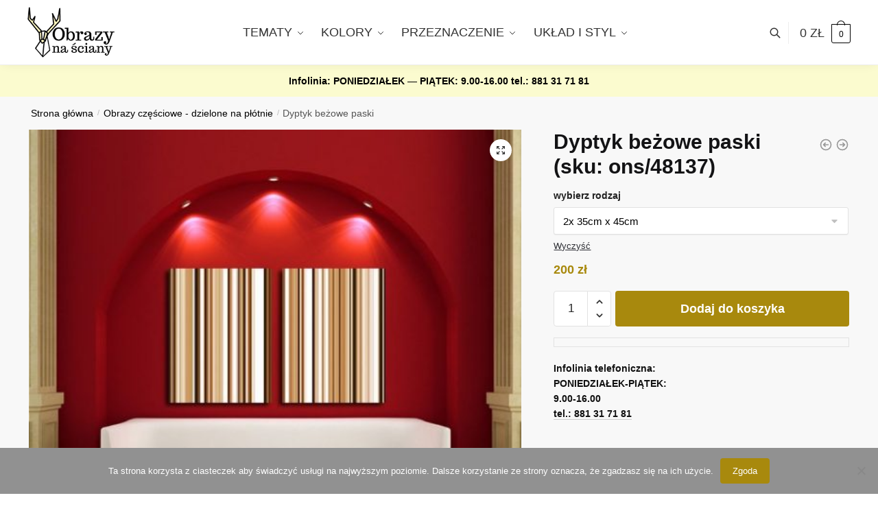

--- FILE ---
content_type: text/html; charset=UTF-8
request_url: https://obrazynasciany.pl/sklep/dyptyk-bezowe-paski/
body_size: 28801
content:
<!doctype html>
<html lang="pl-PL">
<head>
<meta charset="UTF-8">
<meta name="viewport" content="height=device-height, width=device-width, initial-scale=1">
<link rel="profile" href="https://gmpg.org/xfn/11">
<link rel="pingback" href="https://obrazynasciany.pl/xmlrpc.php">

<meta name='robots' content='index, follow, max-image-preview:large, max-snippet:-1, max-video-preview:-1' />

	<!-- This site is optimized with the Yoast SEO plugin v26.8 - https://yoast.com/product/yoast-seo-wordpress/ -->
	<title>Dyptyk paski</title>
	<meta name="description" content="Piękny obraz z motywem pasków. Obraz w kolorach beżu polecamy do ozdoby salonu. Każdą dekorację możemy zrobić na wymiar jaki potrzebujesz." />
	<link rel="canonical" href="https://obrazynasciany.pl/sklep/dyptyk-bezowe-paski/" />
	<meta property="og:locale" content="pl_PL" />
	<meta property="og:type" content="article" />
	<meta property="og:title" content="Dyptyk paski" />
	<meta property="og:description" content="Piękny obraz z motywem pasków. Obraz w kolorach beżu polecamy do ozdoby salonu. Każdą dekorację możemy zrobić na wymiar jaki potrzebujesz." />
	<meta property="og:url" content="https://obrazynasciany.pl/sklep/dyptyk-bezowe-paski/" />
	<meta property="og:site_name" content="obrazy na ściany" />
	<meta property="article:modified_time" content="2017-01-04T13:47:34+00:00" />
	<meta property="og:image" content="https://obrazynasciany.pl/wp-content/uploads/2014/05/48137-w1.jpg" />
	<meta property="og:image:width" content="550" />
	<meta property="og:image:height" content="550" />
	<meta property="og:image:type" content="image/jpeg" />
	<script type="application/ld+json" class="yoast-schema-graph">{"@context":"https://schema.org","@graph":[{"@type":"WebPage","@id":"https://obrazynasciany.pl/sklep/dyptyk-bezowe-paski/","url":"https://obrazynasciany.pl/sklep/dyptyk-bezowe-paski/","name":"Dyptyk paski","isPartOf":{"@id":"https://obrazynasciany.pl/#website"},"primaryImageOfPage":{"@id":"https://obrazynasciany.pl/sklep/dyptyk-bezowe-paski/#primaryimage"},"image":{"@id":"https://obrazynasciany.pl/sklep/dyptyk-bezowe-paski/#primaryimage"},"thumbnailUrl":"https://obrazynasciany.pl/wp-content/uploads/2014/05/48137-w1.jpg","datePublished":"2014-05-28T11:11:20+00:00","dateModified":"2017-01-04T13:47:34+00:00","description":"Piękny obraz z motywem pasków. Obraz w kolorach beżu polecamy do ozdoby salonu. Każdą dekorację możemy zrobić na wymiar jaki potrzebujesz.","breadcrumb":{"@id":"https://obrazynasciany.pl/sklep/dyptyk-bezowe-paski/#breadcrumb"},"inLanguage":"pl-PL","potentialAction":[{"@type":"ReadAction","target":["https://obrazynasciany.pl/sklep/dyptyk-bezowe-paski/"]}]},{"@type":"ImageObject","inLanguage":"pl-PL","@id":"https://obrazynasciany.pl/sklep/dyptyk-bezowe-paski/#primaryimage","url":"https://obrazynasciany.pl/wp-content/uploads/2014/05/48137-w1.jpg","contentUrl":"https://obrazynasciany.pl/wp-content/uploads/2014/05/48137-w1.jpg","width":550,"height":550,"caption":"dyptyk kreski"},{"@type":"BreadcrumbList","@id":"https://obrazynasciany.pl/sklep/dyptyk-bezowe-paski/#breadcrumb","itemListElement":[{"@type":"ListItem","position":1,"name":"Sklep z obrazami","item":"https://obrazynasciany.pl/shop/"},{"@type":"ListItem","position":2,"name":"abstrakcje - obrazy z motywami geometrycznymi, smugami, okręgami","item":"https://obrazynasciany.pl/obrazy/abstrakcje/"},{"@type":"ListItem","position":3,"name":"Dyptyk beżowe paski"}]},{"@type":"WebSite","@id":"https://obrazynasciany.pl/#website","url":"https://obrazynasciany.pl/","name":"obrazy na ściany","description":"nowoczesne obrazy na ściany do dekorowania wnętrz","publisher":{"@id":"https://obrazynasciany.pl/#organization"},"potentialAction":[{"@type":"SearchAction","target":{"@type":"EntryPoint","urlTemplate":"https://obrazynasciany.pl/?s={search_term_string}"},"query-input":{"@type":"PropertyValueSpecification","valueRequired":true,"valueName":"search_term_string"}}],"inLanguage":"pl-PL"},{"@type":"Organization","@id":"https://obrazynasciany.pl/#organization","name":"obrazy na ściany","url":"https://obrazynasciany.pl/","logo":{"@type":"ImageObject","inLanguage":"pl-PL","@id":"https://obrazynasciany.pl/#/schema/logo/image/","url":"https://obrazynasciany.pl/wp-content/uploads/2018/05/logol2.png","contentUrl":"https://obrazynasciany.pl/wp-content/uploads/2018/05/logol2.png","width":231,"height":85,"caption":"obrazy na ściany"},"image":{"@id":"https://obrazynasciany.pl/#/schema/logo/image/"}}]}</script>
	<!-- / Yoast SEO plugin. -->


<link rel='dns-prefetch' href='//capi-automation.s3.us-east-2.amazonaws.com' />
<link rel="alternate" type="application/rss+xml" title="obrazy na ściany &raquo; Kanał z wpisami" href="https://obrazynasciany.pl/feed/" />
<link rel="alternate" type="application/rss+xml" title="obrazy na ściany &raquo; Kanał z komentarzami" href="https://obrazynasciany.pl/comments/feed/" />
<link rel="alternate" title="oEmbed (JSON)" type="application/json+oembed" href="https://obrazynasciany.pl/wp-json/oembed/1.0/embed?url=https%3A%2F%2Fobrazynasciany.pl%2Fsklep%2Fdyptyk-bezowe-paski%2F" />
<link rel="alternate" title="oEmbed (XML)" type="text/xml+oembed" href="https://obrazynasciany.pl/wp-json/oembed/1.0/embed?url=https%3A%2F%2Fobrazynasciany.pl%2Fsklep%2Fdyptyk-bezowe-paski%2F&#038;format=xml" />
<style id='wp-img-auto-sizes-contain-inline-css' type='text/css'>
img:is([sizes=auto i],[sizes^="auto," i]){contain-intrinsic-size:3000px 1500px}
/*# sourceURL=wp-img-auto-sizes-contain-inline-css */
</style>
<style id='wp-emoji-styles-inline-css' type='text/css'>

	img.wp-smiley, img.emoji {
		display: inline !important;
		border: none !important;
		box-shadow: none !important;
		height: 1em !important;
		width: 1em !important;
		margin: 0 0.07em !important;
		vertical-align: -0.1em !important;
		background: none !important;
		padding: 0 !important;
	}
/*# sourceURL=wp-emoji-styles-inline-css */
</style>
<link rel='stylesheet' id='wp-block-library-css' href='https://obrazynasciany.pl/wp-includes/css/dist/block-library/style.min.css?ver=6.9' type='text/css' media='all' />
<link rel='stylesheet' id='wc-blocks-style-css' href='https://obrazynasciany.pl/wp-content/plugins/woocommerce/assets/client/blocks/wc-blocks.css?ver=wc-10.4.3' type='text/css' media='all' />
<style id='global-styles-inline-css' type='text/css'>
:root{--wp--preset--aspect-ratio--square: 1;--wp--preset--aspect-ratio--4-3: 4/3;--wp--preset--aspect-ratio--3-4: 3/4;--wp--preset--aspect-ratio--3-2: 3/2;--wp--preset--aspect-ratio--2-3: 2/3;--wp--preset--aspect-ratio--16-9: 16/9;--wp--preset--aspect-ratio--9-16: 9/16;--wp--preset--color--black: #000000;--wp--preset--color--cyan-bluish-gray: #abb8c3;--wp--preset--color--white: #ffffff;--wp--preset--color--pale-pink: #f78da7;--wp--preset--color--vivid-red: #cf2e2e;--wp--preset--color--luminous-vivid-orange: #ff6900;--wp--preset--color--luminous-vivid-amber: #fcb900;--wp--preset--color--light-green-cyan: #7bdcb5;--wp--preset--color--vivid-green-cyan: #00d084;--wp--preset--color--pale-cyan-blue: #8ed1fc;--wp--preset--color--vivid-cyan-blue: #0693e3;--wp--preset--color--vivid-purple: #9b51e0;--wp--preset--gradient--vivid-cyan-blue-to-vivid-purple: linear-gradient(135deg,rgb(6,147,227) 0%,rgb(155,81,224) 100%);--wp--preset--gradient--light-green-cyan-to-vivid-green-cyan: linear-gradient(135deg,rgb(122,220,180) 0%,rgb(0,208,130) 100%);--wp--preset--gradient--luminous-vivid-amber-to-luminous-vivid-orange: linear-gradient(135deg,rgb(252,185,0) 0%,rgb(255,105,0) 100%);--wp--preset--gradient--luminous-vivid-orange-to-vivid-red: linear-gradient(135deg,rgb(255,105,0) 0%,rgb(207,46,46) 100%);--wp--preset--gradient--very-light-gray-to-cyan-bluish-gray: linear-gradient(135deg,rgb(238,238,238) 0%,rgb(169,184,195) 100%);--wp--preset--gradient--cool-to-warm-spectrum: linear-gradient(135deg,rgb(74,234,220) 0%,rgb(151,120,209) 20%,rgb(207,42,186) 40%,rgb(238,44,130) 60%,rgb(251,105,98) 80%,rgb(254,248,76) 100%);--wp--preset--gradient--blush-light-purple: linear-gradient(135deg,rgb(255,206,236) 0%,rgb(152,150,240) 100%);--wp--preset--gradient--blush-bordeaux: linear-gradient(135deg,rgb(254,205,165) 0%,rgb(254,45,45) 50%,rgb(107,0,62) 100%);--wp--preset--gradient--luminous-dusk: linear-gradient(135deg,rgb(255,203,112) 0%,rgb(199,81,192) 50%,rgb(65,88,208) 100%);--wp--preset--gradient--pale-ocean: linear-gradient(135deg,rgb(255,245,203) 0%,rgb(182,227,212) 50%,rgb(51,167,181) 100%);--wp--preset--gradient--electric-grass: linear-gradient(135deg,rgb(202,248,128) 0%,rgb(113,206,126) 100%);--wp--preset--gradient--midnight: linear-gradient(135deg,rgb(2,3,129) 0%,rgb(40,116,252) 100%);--wp--preset--font-size--small: clamp(1rem, 1rem + ((1vw - 0.2rem) * 0.368), 1.2rem);--wp--preset--font-size--medium: clamp(1rem, 1rem + ((1vw - 0.2rem) * 0.92), 1.5rem);--wp--preset--font-size--large: clamp(1.5rem, 1.5rem + ((1vw - 0.2rem) * 0.92), 2rem);--wp--preset--font-size--x-large: clamp(1.5rem, 1.5rem + ((1vw - 0.2rem) * 1.379), 2.25rem);--wp--preset--font-size--x-small: 0.85rem;--wp--preset--font-size--base: clamp(1rem, 1rem + ((1vw - 0.2rem) * 0.46), 1.25rem);--wp--preset--font-size--xx-large: clamp(2rem, 2rem + ((1vw - 0.2rem) * 1.839), 3rem);--wp--preset--font-size--xxx-large: clamp(2.25rem, 2.25rem + ((1vw - 0.2rem) * 3.218), 4rem);--wp--preset--spacing--20: 0.44rem;--wp--preset--spacing--30: 0.67rem;--wp--preset--spacing--40: 1rem;--wp--preset--spacing--50: 1.5rem;--wp--preset--spacing--60: 2.25rem;--wp--preset--spacing--70: 3.38rem;--wp--preset--spacing--80: 5.06rem;--wp--preset--spacing--small: clamp(.25rem, 2.5vw, 0.75rem);--wp--preset--spacing--medium: clamp(1rem, 4vw, 2rem);--wp--preset--spacing--large: clamp(1.25rem, 6vw, 3rem);--wp--preset--spacing--x-large: clamp(3rem, 7vw, 5rem);--wp--preset--spacing--xx-large: clamp(4rem, 9vw, 7rem);--wp--preset--spacing--xxx-large: clamp(5rem, 12vw, 9rem);--wp--preset--spacing--xxxx-large: clamp(6rem, 14vw, 13rem);--wp--preset--shadow--natural: 6px 6px 9px rgba(0, 0, 0, 0.2);--wp--preset--shadow--deep: 12px 12px 50px rgba(0, 0, 0, 0.4);--wp--preset--shadow--sharp: 6px 6px 0px rgba(0, 0, 0, 0.2);--wp--preset--shadow--outlined: 6px 6px 0px -3px rgb(255, 255, 255), 6px 6px rgb(0, 0, 0);--wp--preset--shadow--crisp: 6px 6px 0px rgb(0, 0, 0);--wp--custom--line-height--none: 1;--wp--custom--line-height--tight: 1.1;--wp--custom--line-height--snug: 1.2;--wp--custom--line-height--normal: 1.5;--wp--custom--line-height--relaxed: 1.625;--wp--custom--line-height--loose: 2;--wp--custom--line-height--body: 1.618;}:root { --wp--style--global--content-size: 900px;--wp--style--global--wide-size: 1190px; }:where(body) { margin: 0; }.wp-site-blocks { padding-top: var(--wp--style--root--padding-top); padding-bottom: var(--wp--style--root--padding-bottom); }.has-global-padding { padding-right: var(--wp--style--root--padding-right); padding-left: var(--wp--style--root--padding-left); }.has-global-padding > .alignfull { margin-right: calc(var(--wp--style--root--padding-right) * -1); margin-left: calc(var(--wp--style--root--padding-left) * -1); }.has-global-padding :where(:not(.alignfull.is-layout-flow) > .has-global-padding:not(.wp-block-block, .alignfull)) { padding-right: 0; padding-left: 0; }.has-global-padding :where(:not(.alignfull.is-layout-flow) > .has-global-padding:not(.wp-block-block, .alignfull)) > .alignfull { margin-left: 0; margin-right: 0; }.wp-site-blocks > .alignleft { float: left; margin-right: 2em; }.wp-site-blocks > .alignright { float: right; margin-left: 2em; }.wp-site-blocks > .aligncenter { justify-content: center; margin-left: auto; margin-right: auto; }:where(.wp-site-blocks) > * { margin-block-start: var(--wp--preset--spacing--medium); margin-block-end: 0; }:where(.wp-site-blocks) > :first-child { margin-block-start: 0; }:where(.wp-site-blocks) > :last-child { margin-block-end: 0; }:root { --wp--style--block-gap: var(--wp--preset--spacing--medium); }:root :where(.is-layout-flow) > :first-child{margin-block-start: 0;}:root :where(.is-layout-flow) > :last-child{margin-block-end: 0;}:root :where(.is-layout-flow) > *{margin-block-start: var(--wp--preset--spacing--medium);margin-block-end: 0;}:root :where(.is-layout-constrained) > :first-child{margin-block-start: 0;}:root :where(.is-layout-constrained) > :last-child{margin-block-end: 0;}:root :where(.is-layout-constrained) > *{margin-block-start: var(--wp--preset--spacing--medium);margin-block-end: 0;}:root :where(.is-layout-flex){gap: var(--wp--preset--spacing--medium);}:root :where(.is-layout-grid){gap: var(--wp--preset--spacing--medium);}.is-layout-flow > .alignleft{float: left;margin-inline-start: 0;margin-inline-end: 2em;}.is-layout-flow > .alignright{float: right;margin-inline-start: 2em;margin-inline-end: 0;}.is-layout-flow > .aligncenter{margin-left: auto !important;margin-right: auto !important;}.is-layout-constrained > .alignleft{float: left;margin-inline-start: 0;margin-inline-end: 2em;}.is-layout-constrained > .alignright{float: right;margin-inline-start: 2em;margin-inline-end: 0;}.is-layout-constrained > .aligncenter{margin-left: auto !important;margin-right: auto !important;}.is-layout-constrained > :where(:not(.alignleft):not(.alignright):not(.alignfull)){max-width: var(--wp--style--global--content-size);margin-left: auto !important;margin-right: auto !important;}.is-layout-constrained > .alignwide{max-width: var(--wp--style--global--wide-size);}body .is-layout-flex{display: flex;}.is-layout-flex{flex-wrap: wrap;align-items: center;}.is-layout-flex > :is(*, div){margin: 0;}body .is-layout-grid{display: grid;}.is-layout-grid > :is(*, div){margin: 0;}body{font-family: var(--wp--preset--font-family--primary);--wp--style--root--padding-top: 0;--wp--style--root--padding-right: var(--wp--preset--spacing--medium);--wp--style--root--padding-bottom: 0;--wp--style--root--padding-left: var(--wp--preset--spacing--medium);}a:where(:not(.wp-element-button)){text-decoration: false;}:root :where(.wp-element-button, .wp-block-button__link){background-color: #32373c;border-width: 0;color: #fff;font-family: inherit;font-size: inherit;font-style: inherit;font-weight: inherit;letter-spacing: inherit;line-height: inherit;padding-top: calc(0.667em + 2px);padding-right: calc(1.333em + 2px);padding-bottom: calc(0.667em + 2px);padding-left: calc(1.333em + 2px);text-decoration: none;text-transform: inherit;}.has-black-color{color: var(--wp--preset--color--black) !important;}.has-cyan-bluish-gray-color{color: var(--wp--preset--color--cyan-bluish-gray) !important;}.has-white-color{color: var(--wp--preset--color--white) !important;}.has-pale-pink-color{color: var(--wp--preset--color--pale-pink) !important;}.has-vivid-red-color{color: var(--wp--preset--color--vivid-red) !important;}.has-luminous-vivid-orange-color{color: var(--wp--preset--color--luminous-vivid-orange) !important;}.has-luminous-vivid-amber-color{color: var(--wp--preset--color--luminous-vivid-amber) !important;}.has-light-green-cyan-color{color: var(--wp--preset--color--light-green-cyan) !important;}.has-vivid-green-cyan-color{color: var(--wp--preset--color--vivid-green-cyan) !important;}.has-pale-cyan-blue-color{color: var(--wp--preset--color--pale-cyan-blue) !important;}.has-vivid-cyan-blue-color{color: var(--wp--preset--color--vivid-cyan-blue) !important;}.has-vivid-purple-color{color: var(--wp--preset--color--vivid-purple) !important;}.has-black-background-color{background-color: var(--wp--preset--color--black) !important;}.has-cyan-bluish-gray-background-color{background-color: var(--wp--preset--color--cyan-bluish-gray) !important;}.has-white-background-color{background-color: var(--wp--preset--color--white) !important;}.has-pale-pink-background-color{background-color: var(--wp--preset--color--pale-pink) !important;}.has-vivid-red-background-color{background-color: var(--wp--preset--color--vivid-red) !important;}.has-luminous-vivid-orange-background-color{background-color: var(--wp--preset--color--luminous-vivid-orange) !important;}.has-luminous-vivid-amber-background-color{background-color: var(--wp--preset--color--luminous-vivid-amber) !important;}.has-light-green-cyan-background-color{background-color: var(--wp--preset--color--light-green-cyan) !important;}.has-vivid-green-cyan-background-color{background-color: var(--wp--preset--color--vivid-green-cyan) !important;}.has-pale-cyan-blue-background-color{background-color: var(--wp--preset--color--pale-cyan-blue) !important;}.has-vivid-cyan-blue-background-color{background-color: var(--wp--preset--color--vivid-cyan-blue) !important;}.has-vivid-purple-background-color{background-color: var(--wp--preset--color--vivid-purple) !important;}.has-black-border-color{border-color: var(--wp--preset--color--black) !important;}.has-cyan-bluish-gray-border-color{border-color: var(--wp--preset--color--cyan-bluish-gray) !important;}.has-white-border-color{border-color: var(--wp--preset--color--white) !important;}.has-pale-pink-border-color{border-color: var(--wp--preset--color--pale-pink) !important;}.has-vivid-red-border-color{border-color: var(--wp--preset--color--vivid-red) !important;}.has-luminous-vivid-orange-border-color{border-color: var(--wp--preset--color--luminous-vivid-orange) !important;}.has-luminous-vivid-amber-border-color{border-color: var(--wp--preset--color--luminous-vivid-amber) !important;}.has-light-green-cyan-border-color{border-color: var(--wp--preset--color--light-green-cyan) !important;}.has-vivid-green-cyan-border-color{border-color: var(--wp--preset--color--vivid-green-cyan) !important;}.has-pale-cyan-blue-border-color{border-color: var(--wp--preset--color--pale-cyan-blue) !important;}.has-vivid-cyan-blue-border-color{border-color: var(--wp--preset--color--vivid-cyan-blue) !important;}.has-vivid-purple-border-color{border-color: var(--wp--preset--color--vivid-purple) !important;}.has-vivid-cyan-blue-to-vivid-purple-gradient-background{background: var(--wp--preset--gradient--vivid-cyan-blue-to-vivid-purple) !important;}.has-light-green-cyan-to-vivid-green-cyan-gradient-background{background: var(--wp--preset--gradient--light-green-cyan-to-vivid-green-cyan) !important;}.has-luminous-vivid-amber-to-luminous-vivid-orange-gradient-background{background: var(--wp--preset--gradient--luminous-vivid-amber-to-luminous-vivid-orange) !important;}.has-luminous-vivid-orange-to-vivid-red-gradient-background{background: var(--wp--preset--gradient--luminous-vivid-orange-to-vivid-red) !important;}.has-very-light-gray-to-cyan-bluish-gray-gradient-background{background: var(--wp--preset--gradient--very-light-gray-to-cyan-bluish-gray) !important;}.has-cool-to-warm-spectrum-gradient-background{background: var(--wp--preset--gradient--cool-to-warm-spectrum) !important;}.has-blush-light-purple-gradient-background{background: var(--wp--preset--gradient--blush-light-purple) !important;}.has-blush-bordeaux-gradient-background{background: var(--wp--preset--gradient--blush-bordeaux) !important;}.has-luminous-dusk-gradient-background{background: var(--wp--preset--gradient--luminous-dusk) !important;}.has-pale-ocean-gradient-background{background: var(--wp--preset--gradient--pale-ocean) !important;}.has-electric-grass-gradient-background{background: var(--wp--preset--gradient--electric-grass) !important;}.has-midnight-gradient-background{background: var(--wp--preset--gradient--midnight) !important;}.has-small-font-size{font-size: var(--wp--preset--font-size--small) !important;}.has-medium-font-size{font-size: var(--wp--preset--font-size--medium) !important;}.has-large-font-size{font-size: var(--wp--preset--font-size--large) !important;}.has-x-large-font-size{font-size: var(--wp--preset--font-size--x-large) !important;}.has-x-small-font-size{font-size: var(--wp--preset--font-size--x-small) !important;}.has-base-font-size{font-size: var(--wp--preset--font-size--base) !important;}.has-xx-large-font-size{font-size: var(--wp--preset--font-size--xx-large) !important;}.has-xxx-large-font-size{font-size: var(--wp--preset--font-size--xxx-large) !important;}
/*# sourceURL=global-styles-inline-css */
</style>

<link rel='stylesheet' id='cookie-notice-front-css' href='https://obrazynasciany.pl/wp-content/plugins/cookie-notice/css/front.min.css?ver=2.5.11' type='text/css' media='all' />
<link rel='stylesheet' id='smart-search-css' href='https://obrazynasciany.pl/wp-content/plugins/smart-woocommerce-search/assets/dist/css/general.css?ver=2.15.0' type='text/css' media='all' />
<style id='smart-search-inline-css' type='text/css'>
.widget_search .smart-search-suggestions .smart-search-post-icon{width:50px;}.wp-block-search.sws-search-block-default .smart-search-suggestions .smart-search-post-icon{width:50px;}.widget_product_search .smart-search-suggestions .smart-search-post-icon{width:50px;}.wp-block-search.sws-search-block-product .smart-search-suggestions .smart-search-post-icon{width:50px;}
/*# sourceURL=smart-search-inline-css */
</style>
<link rel='stylesheet' id='photoswipe-css' href='https://obrazynasciany.pl/wp-content/plugins/woocommerce/assets/css/photoswipe/photoswipe.min.css?ver=10.4.3' type='text/css' media='all' />
<link rel='stylesheet' id='photoswipe-default-skin-css' href='https://obrazynasciany.pl/wp-content/plugins/woocommerce/assets/css/photoswipe/default-skin/default-skin.min.css?ver=10.4.3' type='text/css' media='all' />
<style id='woocommerce-inline-inline-css' type='text/css'>
.woocommerce form .form-row .required { visibility: visible; }
/*# sourceURL=woocommerce-inline-inline-css */
</style>
<link rel='stylesheet' id='shoptimizer-style-css' href='https://obrazynasciany.pl/wp-content/themes/shoptimizer/style.css?ver=2.7.5' type='text/css' media='all' />
<link rel='stylesheet' id='shoptimizer-child-style-css' href='https://obrazynasciany.pl/wp-content/themes/shoptimizer-child-theme/style.css?ver=1.1.0' type='text/css' media='all' />
<link rel='stylesheet' id='shoptimizer-main-min-css' href='https://obrazynasciany.pl/wp-content/themes/shoptimizer/assets/css/main/main.min.css?ver=2.7.5' type='text/css' media='all' />
<link rel='stylesheet' id='shoptimizer-modal-min-css' href='https://obrazynasciany.pl/wp-content/themes/shoptimizer/assets/css/main/modal.min.css?ver=2.7.5' type='text/css' media='all' />
<link rel='stylesheet' id='shoptimizer-product-min-css' href='https://obrazynasciany.pl/wp-content/themes/shoptimizer/assets/css/main/product.min.css?ver=2.7.5' type='text/css' media='all' />
<link rel='stylesheet' id='shoptimizer-dynamic-style-css' href='https://obrazynasciany.pl/wp-content/themes/shoptimizer/assets/css/main/dynamic.css?ver=2.7.5' type='text/css' media='all' />
<link rel='stylesheet' id='shoptimizer-blocks-min-css' href='https://obrazynasciany.pl/wp-content/themes/shoptimizer/assets/css/main/blocks.min.css?ver=2.7.5' type='text/css' media='all' />
<link rel='stylesheet' id='shoptimizer-woocommerce-min-css' href='https://obrazynasciany.pl/wp-content/themes/shoptimizer/assets/css/main/woocommerce.min.css?ver=2.7.5' type='text/css' media='all' />
<script type="text/javascript" src="https://obrazynasciany.pl/wp-includes/js/jquery/jquery.min.js?ver=3.7.1" id="jquery-core-js"></script>
<script type="text/javascript" src="https://obrazynasciany.pl/wp-includes/js/jquery/jquery-migrate.min.js?ver=3.4.1" id="jquery-migrate-js"></script>
<script type="text/javascript" src="https://obrazynasciany.pl/wp-content/plugins/woocommerce/assets/js/zoom/jquery.zoom.min.js?ver=1.7.21-wc.10.4.3" id="wc-zoom-js" defer="defer" data-wp-strategy="defer"></script>
<script type="text/javascript" src="https://obrazynasciany.pl/wp-content/plugins/woocommerce/assets/js/flexslider/jquery.flexslider.min.js?ver=2.7.2-wc.10.4.3" id="wc-flexslider-js" defer="defer" data-wp-strategy="defer"></script>
<script type="text/javascript" src="https://obrazynasciany.pl/wp-content/plugins/woocommerce/assets/js/photoswipe/photoswipe.min.js?ver=4.1.1-wc.10.4.3" id="wc-photoswipe-js" defer="defer" data-wp-strategy="defer"></script>
<script type="text/javascript" src="https://obrazynasciany.pl/wp-content/plugins/woocommerce/assets/js/photoswipe/photoswipe-ui-default.min.js?ver=4.1.1-wc.10.4.3" id="wc-photoswipe-ui-default-js" defer="defer" data-wp-strategy="defer"></script>
<script type="text/javascript" id="wc-single-product-js-extra">
/* <![CDATA[ */
var wc_single_product_params = {"i18n_required_rating_text":"Prosz\u0119 wybra\u0107 ocen\u0119","i18n_rating_options":["1 z 5 gwiazdek","2 z 5 gwiazdek","3 z 5 gwiazdek","4 z 5 gwiazdek","5 z 5 gwiazdek"],"i18n_product_gallery_trigger_text":"Wy\u015bwietl pe\u0142noekranow\u0105 galeri\u0119 obrazk\u00f3w","review_rating_required":"yes","flexslider":{"rtl":false,"animation":"slide","smoothHeight":true,"directionNav":true,"controlNav":"thumbnails","slideshow":false,"animationSpeed":500,"animationLoop":false,"allowOneSlide":false},"zoom_enabled":"1","zoom_options":[],"photoswipe_enabled":"1","photoswipe_options":{"shareEl":false,"closeOnScroll":false,"history":false,"hideAnimationDuration":0,"showAnimationDuration":0},"flexslider_enabled":"1"};
//# sourceURL=wc-single-product-js-extra
/* ]]> */
</script>
<script type="text/javascript" src="https://obrazynasciany.pl/wp-content/plugins/woocommerce/assets/js/frontend/single-product.min.js?ver=10.4.3" id="wc-single-product-js" defer="defer" data-wp-strategy="defer"></script>
<script type="text/javascript" src="https://obrazynasciany.pl/wp-content/plugins/woocommerce/assets/js/jquery-blockui/jquery.blockUI.min.js?ver=2.7.0-wc.10.4.3" id="wc-jquery-blockui-js" defer="defer" data-wp-strategy="defer"></script>
<script type="text/javascript" src="https://obrazynasciany.pl/wp-content/plugins/woocommerce/assets/js/js-cookie/js.cookie.min.js?ver=2.1.4-wc.10.4.3" id="wc-js-cookie-js" defer="defer" data-wp-strategy="defer"></script>
<script type="text/javascript" id="woocommerce-js-extra">
/* <![CDATA[ */
var woocommerce_params = {"ajax_url":"/wp-admin/admin-ajax.php","wc_ajax_url":"/?wc-ajax=%%endpoint%%","i18n_password_show":"Poka\u017c has\u0142o","i18n_password_hide":"Ukryj has\u0142o"};
//# sourceURL=woocommerce-js-extra
/* ]]> */
</script>
<script type="text/javascript" src="https://obrazynasciany.pl/wp-content/plugins/woocommerce/assets/js/frontend/woocommerce.min.js?ver=10.4.3" id="woocommerce-js" defer="defer" data-wp-strategy="defer"></script>
<link rel="https://api.w.org/" href="https://obrazynasciany.pl/wp-json/" /><link rel="alternate" title="JSON" type="application/json" href="https://obrazynasciany.pl/wp-json/wp/v2/product/12505" /><link rel="EditURI" type="application/rsd+xml" title="RSD" href="https://obrazynasciany.pl/xmlrpc.php?rsd" />
<meta name="generator" content="WordPress 6.9" />
<meta name="generator" content="WooCommerce 10.4.3" />
<link rel='shortlink' href='https://obrazynasciany.pl/?p=12505' />
<!-- Facebook Pixel Code -->
<script>
  !function(f,b,e,v,n,t,s)
  {if(f.fbq)return;n=f.fbq=function(){n.callMethod?
  n.callMethod.apply(n,arguments):n.queue.push(arguments)};
  if(!f._fbq)f._fbq=n;n.push=n;n.loaded=!0;n.version='2.0';
  n.queue=[];t=b.createElement(e);t.async=!0;
  t.src=v;s=b.getElementsByTagName(e)[0];
  s.parentNode.insertBefore(t,s)}(window, document,'script',
  'https://connect.facebook.net/en_US/fbevents.js');
  fbq('init', '171597060059909');
  fbq('track', 'PageView');
</script>
<noscript><img height="1" width="1" style="display:none"
  src="https://www.facebook.com/tr?id=171597060059909&ev=PageView&noscript=1"
/></noscript>
<!-- End Facebook Pixel Code -->
<meta name="facebook-domain-verification" content="5qbyo2y63shzkkz4fq0h2tkw83l0wf" /><!-- Google Tag Manager -->
<script>
(function(w,d,s,l,i)
{
    w[l]=w[l]||[];
    w[l].push({'gtm.start':new Date().getTime(),event:'gtm.js'});
    var f=d.getElementsByTagName(s)[0],
    j=d.createElement(s),dl=l!='dataLayer'?'&l='+l:'';j.async=true;j.src='https://www.googletagmanager.com/gtm.js?id='+i+dl;f.parentNode.insertBefore(j,f);
})
(window,document,'script','dataLayer','GTM-MCDWWLN');
</script>
<!-- End Google Tag Manager -->


	<noscript><style>.woocommerce-product-gallery{ opacity: 1 !important; }</style></noscript>
	<meta name="generator" content="Elementor 3.20.1; features: e_optimized_assets_loading, additional_custom_breakpoints, block_editor_assets_optimize, e_image_loading_optimization; settings: css_print_method-external, google_font-enabled, font_display-auto">

<!-- Meta Pixel Code -->
<script type='text/javascript'>
!function(f,b,e,v,n,t,s){if(f.fbq)return;n=f.fbq=function(){n.callMethod?
n.callMethod.apply(n,arguments):n.queue.push(arguments)};if(!f._fbq)f._fbq=n;
n.push=n;n.loaded=!0;n.version='2.0';n.queue=[];t=b.createElement(e);t.async=!0;
t.src=v;s=b.getElementsByTagName(e)[0];s.parentNode.insertBefore(t,s)}(window,
document,'script','https://connect.facebook.net/en_US/fbevents.js');
</script>
<!-- End Meta Pixel Code -->
<script type='text/javascript'>var url = window.location.origin + '?ob=open-bridge';
            fbq('set', 'openbridge', '757858744402305', url);
fbq('init', '757858744402305', {}, {
    "agent": "wordpress-6.9-4.1.5"
})</script><script type='text/javascript'>
    fbq('track', 'PageView', []);
  </script>			<script  type="text/javascript">
				!function(f,b,e,v,n,t,s){if(f.fbq)return;n=f.fbq=function(){n.callMethod?
					n.callMethod.apply(n,arguments):n.queue.push(arguments)};if(!f._fbq)f._fbq=n;
					n.push=n;n.loaded=!0;n.version='2.0';n.queue=[];t=b.createElement(e);t.async=!0;
					t.src=v;s=b.getElementsByTagName(e)[0];s.parentNode.insertBefore(t,s)}(window,
					document,'script','https://connect.facebook.net/en_US/fbevents.js');
			</script>
			<!-- WooCommerce Facebook Integration Begin -->
			<script  type="text/javascript">

				fbq('init', '171597060059909', {}, {
    "agent": "woocommerce_0-10.4.3-3.5.15"
});

				document.addEventListener( 'DOMContentLoaded', function() {
					// Insert placeholder for events injected when a product is added to the cart through AJAX.
					document.body.insertAdjacentHTML( 'beforeend', '<div class=\"wc-facebook-pixel-event-placeholder\"></div>' );
				}, false );

			</script>
			<!-- WooCommerce Facebook Integration End -->
			<link rel="icon" href="https://obrazynasciany.pl/wp-content/uploads/2019/10/cropped-favico-32x32.png" sizes="32x32" />
<link rel="icon" href="https://obrazynasciany.pl/wp-content/uploads/2019/10/cropped-favico-192x192.png" sizes="192x192" />
<link rel="apple-touch-icon" href="https://obrazynasciany.pl/wp-content/uploads/2019/10/cropped-favico-180x180.png" />
<meta name="msapplication-TileImage" content="https://obrazynasciany.pl/wp-content/uploads/2019/10/cropped-favico-270x270.png" />
		<style type="text/css" id="wp-custom-css">
			#text-3 a{text-decoration:none}		</style>
		<style id="kirki-inline-styles">.header-4 .site-header .custom-logo-link img{height:76px;}.price ins, .summary .yith-wcwl-add-to-wishlist a:before, .site .commercekit-wishlist a i:before, .commercekit-wishlist-table .price, .commercekit-wishlist-table .price ins, .commercekit-ajs-product-price, .commercekit-ajs-product-price ins, .widget-area .widget.widget_categories a:hover, #secondary .widget ul li a:hover, #secondary.widget-area .widget li.chosen a, .widget-area .widget a:hover, #secondary .widget_recent_comments ul li a:hover, .woocommerce-pagination .page-numbers li .page-numbers.current, div.product p.price, body:not(.mobile-toggled) .main-navigation ul.menu li.full-width.menu-item-has-children ul li.highlight > a, body:not(.mobile-toggled) .main-navigation ul.menu li.full-width.menu-item-has-children ul li.highlight > a:hover, #secondary .widget ins span.amount, #secondary .widget ins span.amount span, .search-results article h2 a:hover{color:#a8890d;}.spinner > div, .widget_price_filter .ui-slider .ui-slider-range, .widget_price_filter .ui-slider .ui-slider-handle, #page .woocommerce-tabs ul.tabs li span, #secondary.widget-area .widget .tagcloud a:hover, .widget-area .widget.widget_product_tag_cloud a:hover, footer .mc4wp-form input[type="submit"], #payment .payment_methods li.woocommerce-PaymentMethod > input[type=radio]:first-child:checked + label:before, #payment .payment_methods li.wc_payment_method > input[type=radio]:first-child:checked + label:before, #shipping_method > li > input[type=radio]:first-child:checked + label:before, ul#shipping_method li:only-child label:before, .image-border .elementor-image:after, ul.products li.product .yith-wcwl-wishlistexistsbrowse a:before, ul.products li.product .yith-wcwl-wishlistaddedbrowse a:before, ul.products li.product .yith-wcwl-add-button a:before, .summary .yith-wcwl-add-to-wishlist a:before, li.product .commercekit-wishlist a em.cg-wishlist-t:before, li.product .commercekit-wishlist a em.cg-wishlist:before, .site .commercekit-wishlist a i:before, .summary .commercekit-wishlist a i.cg-wishlist-t:before, #page .woocommerce-tabs ul.tabs li a span, .commercekit-atc-tab-links li a span, .main-navigation ul li a span strong, .widget_layered_nav ul.woocommerce-widget-layered-nav-list li.chosen:before{background-color:#a8890d;}.woocommerce-tabs .tabs li a::after, .commercekit-atc-tab-links li a:after{border-color:#a8890d;}a{color:#2c2d33;}a:hover{color:#111;}body{background-color:#fff;}.col-full.topbar-wrapper{background-color:#fff;border-bottom-color:#eee;}.top-bar, .top-bar a{color:#323232;}body:not(.header-4) .site-header, .header-4-container{background-color:#fff;}.fa.menu-item, .ri.menu-item{border-left-color:#eee;}.header-4 .search-trigger span{border-right-color:#eee;}.header-widget-region{background-color:#fbfbcf;}.header-widget-region, .header-widget-region a{color:#000000;}.button, .button:hover, .message-inner a.button, .wc-proceed-to-checkout a.button, .wc-proceed-to-checkout .checkout-button.button:hover, .commercekit-wishlist-table button, input[type=submit], ul.products li.product .button, ul.products li.product .added_to_cart, ul.wc-block-grid__products .wp-block-button__link, ul.wc-block-grid__products .wp-block-button__link:hover, .site .widget_shopping_cart a.button.checkout, .woocommerce #respond input#submit.alt, .main-navigation ul.menu ul li a.button, .main-navigation ul.menu ul li a.button:hover, body .main-navigation ul.menu li.menu-item-has-children.full-width > .sub-menu-wrapper li a.button:hover, .main-navigation ul.menu li.menu-item-has-children.full-width > .sub-menu-wrapper li:hover a.added_to_cart, .site div.wpforms-container-full .wpforms-form button[type=submit], .product .cart .single_add_to_cart_button, .woocommerce-cart p.return-to-shop a, .elementor-row .feature p a, .image-feature figcaption span, .wp-element-button.wc-block-cart__submit-button, .wp-element-button.wc-block-components-button.wc-block-components-checkout-place-order-button{color:#fff;}.single-product div.product form.cart .button.added::before, #payment .place-order .button:before, .cart-collaterals .checkout-button:before, .widget_shopping_cart .buttons .checkout:before{background-color:#fff;}.button, input[type=submit], ul.products li.product .button, .commercekit-wishlist-table button, .woocommerce #respond input#submit.alt, .product .cart .single_add_to_cart_button, .widget_shopping_cart a.button.checkout, .main-navigation ul.menu li.menu-item-has-children.full-width > .sub-menu-wrapper li a.added_to_cart, .site div.wpforms-container-full .wpforms-form button[type=submit], ul.products li.product .added_to_cart, ul.wc-block-grid__products .wp-block-button__link, .woocommerce-cart p.return-to-shop a, .elementor-row .feature a, .image-feature figcaption span, .wp-element-button.wc-block-cart__submit-button, .wp-element-button.wc-block-components-button.wc-block-components-checkout-place-order-button{background-color:#a8890d;}.widget_shopping_cart a.button.checkout{border-color:#a8890d;}.button:hover, [type="submit"]:hover, .commercekit-wishlist-table button:hover, ul.products li.product .button:hover, #place_order[type="submit"]:hover, body .woocommerce #respond input#submit.alt:hover, .product .cart .single_add_to_cart_button:hover, .main-navigation ul.menu li.menu-item-has-children.full-width > .sub-menu-wrapper li a.added_to_cart:hover, .site div.wpforms-container-full .wpforms-form button[type=submit]:hover, .site div.wpforms-container-full .wpforms-form button[type=submit]:focus, ul.products li.product .added_to_cart:hover, ul.wc-block-grid__products .wp-block-button__link:hover, .widget_shopping_cart a.button.checkout:hover, .woocommerce-cart p.return-to-shop a:hover, .wp-element-button.wc-block-cart__submit-button:hover, .wp-element-button.wc-block-components-button.wc-block-components-checkout-place-order-button:hover{background-color:#977b0b;}.widget_shopping_cart a.button.checkout:hover{border-color:#977b0b;}.onsale, .product-label, .wc-block-grid__product-onsale{background-color:#a8890d;color:#fff;}.content-area .summary .onsale{color:#a8890d;}.summary .product-label:before, .product-details-wrapper .product-label:before{border-right-color:#a8890d;}.entry-content .testimonial-entry-title:after, .cart-summary .widget li strong::before, p.stars.selected a.active::before, p.stars:hover a::before, p.stars.selected a:not(.active)::before{color:#ee9e13;}.star-rating > span:before{background-color:#ee9e13;}header.woocommerce-products-header, .shoptimizer-category-banner{background-color:#ffffff;}.term-description p, .term-description a, .term-description a:hover, .shoptimizer-category-banner h1, .shoptimizer-category-banner .taxonomy-description p{color:#222;}.single-product .site-content .col-full{background-color:#f8f8f8;}.call-back-feature a{background-color:#a8890d;}.call-back-feature a, .site-content div.call-back-feature a:hover{color:#fff;}ul.checkout-bar:before, .woocommerce-checkout .checkout-bar li.active:after, ul.checkout-bar li.visited:after{background-color:#a8890d;}.below-content .widget .ri{color:#999;}.below-content .widget svg{stroke:#999;}footer.site-footer, footer.copyright{background-color:#111;color:#ccc;}.site footer.site-footer .widget .widget-title, .site-footer .widget.widget_block h2{color:#fff;}footer.site-footer a:not(.button), footer.copyright a{color:#999;}footer.site-footer a:not(.button):hover, footer.copyright a:hover{color:#fff;}footer.site-footer li a:after{border-color:#fff;}.top-bar{font-size:14px;}.menu-primary-menu-container > ul > li > a span:before{border-color:#a8890d;}.secondary-navigation .menu a, .ri.menu-item:before, .fa.menu-item:before{color:#404040;}.secondary-navigation .icon-wrapper svg{stroke:#404040;}.site-header-cart a.cart-contents .count, .site-header-cart a.cart-contents .count:after{border-color:#000000;}.site-header-cart a.cart-contents .count, .shoptimizer-cart-icon i{color:#000000;}.site-header-cart a.cart-contents:hover .count, .site-header-cart a.cart-contents:hover .count{background-color:#000000;}.site-header-cart .cart-contents{color:#000000;}.header-widget-region .widget{padding-top:12px;padding-bottom:12px;}.site .header-widget-region p, .site .header-widget-region li{font-size:14px;}.col-full, .single-product .site-content .shoptimizer-sticky-add-to-cart .col-full, body .woocommerce-message, .single-product .site-content .commercekit-sticky-add-to-cart .col-full, .wc-block-components-notice-banner{max-width:1200px;}.product-details-wrapper, .single-product .woocommerce-Tabs-panel, .single-product .archive-header .woocommerce-breadcrumb, .plp-below.archive.woocommerce .archive-header .woocommerce-breadcrumb, .related.products, .site-content #sspotReviews:not([data-shortcode="1"]), .upsells.products, .composite_summary, .composite_wrap, .wc-prl-recommendations, .yith-wfbt-section.woocommerce{max-width:calc(1200px + 5.2325em);}.main-navigation ul li.menu-item-has-children.full-width .container, .single-product .woocommerce-error{max-width:1200px;}.below-content .col-full, footer .col-full{max-width:calc(1200px + 40px);}#secondary{width:17%;}.content-area{width:76%;}body, button, input, select, option, textarea, h6{font-family:sans-serif;}.menu-primary-menu-container > ul > li > a, .site-header-cart .cart-contents{font-family:sans-serif;font-size:18px;letter-spacing:0px;text-transform:uppercase;}.main-navigation ul.menu ul li > a, .main-navigation ul.nav-menu ul li > a, .main-navigation ul.menu ul li.nolink{font-family:sans-serif;text-transform:none;}.main-navigation ul.menu li.menu-item-has-children.full-width > .sub-menu-wrapper li.menu-item-has-children > a, .main-navigation ul.menu li.menu-item-has-children.full-width > .sub-menu-wrapper li.heading > a, .main-navigation ul.menu li.menu-item-has-children.full-width > .sub-menu-wrapper li.nolink > span{font-family:sans-serif;font-size:15px;font-weight:600;letter-spacing:0px;color:#111;}.entry-content{font-family:sans-serif;}h1{font-family:sans-serif;}h2{font-family:sans-serif;}h3{font-family:sans-serif;}h4{font-family:sans-serif;}h5{font-family:sans-serif;}blockquote p{font-family:sans-serif;}.widget .widget-title, .widget .widgettitle, .widget.widget_block h2{font-family:sans-serif;font-size:15px;font-weight:600;}body.single-post h1{font-family:sans-serif;}.term-description, .shoptimizer-category-banner .taxonomy-description{font-family:sans-serif;}.content-area ul.products li.product .woocommerce-loop-product__title, .content-area ul.products li.product h2, ul.products li.product .woocommerce-loop-product__title, ul.products li.product .woocommerce-loop-product__title, .main-navigation ul.menu ul li.product .woocommerce-loop-product__title a, .wc-block-grid__product .wc-block-grid__product-title{font-family:sans-serif;font-size:15px;font-weight:600;}.summary h1{font-family:sans-serif;font-weight:600;}body .woocommerce #respond input#submit.alt, body .woocommerce a.button.alt, body .woocommerce button.button.alt, body .woocommerce input.button.alt, .product .cart .single_add_to_cart_button, .shoptimizer-sticky-add-to-cart__content-button a.button, .widget_shopping_cart a.button.checkout, #cgkit-tab-commercekit-sticky-atc-title button, #cgkit-mobile-commercekit-sticky-atc button{font-family:sans-serif;font-weight:600;letter-spacing:0px;text-transform:none;}@media (max-width: 992px){.main-header, .site-branding{height:93px;}.main-header .site-header-cart{top:calc(-14px + 93px / 2);}.sticky-m .mobile-filter, .sticky-m #cgkitpf-horizontal{top:93px;}.sticky-m .commercekit-atc-sticky-tabs{top:calc(93px - 1px);}.m-search-bh.sticky-m .commercekit-atc-sticky-tabs, .m-search-toggled.sticky-m .commercekit-atc-sticky-tabs{top:calc(93px + 60px - 1px);}.m-search-bh.sticky-m .mobile-filter, .m-search-toggled.sticky-m .mobile-filter, .m-search-bh.sticky-m #cgkitpf-horizontal, .m-search-toggled.sticky-m #cgkitpf-horizontal{top:calc(93px + 60px);}.sticky-m .cg-layout-vertical-scroll .cg-thumb-swiper{top:calc(93px + 10px);}body.theme-shoptimizer .site-header .custom-logo-link img, body.wp-custom-logo .site-header .custom-logo-link img{height:62px;}.m-search-bh .site-search, .m-search-toggled .site-search, .site-branding button.menu-toggle, .site-branding button.menu-toggle:hover{background-color:#fff;}.menu-toggle .bar, .site-header-cart a.cart-contents:hover .count{background-color:#111;}.menu-toggle .bar-text, .menu-toggle:hover .bar-text, .site-header-cart a.cart-contents .count{color:#111;}.mobile-search-toggle svg, .shoptimizer-myaccount svg{stroke:#111;}.site-header-cart a.cart-contents:hover .count{background-color:#dc9814;}.site-header-cart a.cart-contents:not(:hover) .count{color:#dc9814;}.shoptimizer-cart-icon svg{stroke:#dc9814;}.site-header .site-header-cart a.cart-contents .count, .site-header-cart a.cart-contents .count:after{border-color:#dc9814;}.col-full-nav{background-color:#fff;}.main-navigation ul li a, body .main-navigation ul.menu > li.menu-item-has-children > span.caret::after, .main-navigation .woocommerce-loop-product__title, .main-navigation ul.menu li.product, body .main-navigation ul.menu li.menu-item-has-children.full-width>.sub-menu-wrapper li h6 a, body .main-navigation ul.menu li.menu-item-has-children.full-width>.sub-menu-wrapper li h6 a:hover, .main-navigation ul.products li.product .price, body .main-navigation ul.menu li.menu-item-has-children li.menu-item-has-children span.caret, body.mobile-toggled .main-navigation ul.menu li.menu-item-has-children.full-width > .sub-menu-wrapper li p.product__categories a, body.mobile-toggled ul.products li.product p.product__categories a, body li.menu-item-product p.product__categories, main-navigation ul.menu li.menu-item-has-children.full-width > .sub-menu-wrapper li.menu-item-has-children > a, .main-navigation ul.menu li.menu-item-has-children.full-width > .sub-menu-wrapper li.heading > a, .mobile-extra, .mobile-extra h4, .mobile-extra a:not(.button){color:#222;}.main-navigation ul.menu li.menu-item-has-children span.caret::after{background-color:#222;}.main-navigation ul.menu > li.menu-item-has-children.dropdown-open > .sub-menu-wrapper{border-bottom-color:#eee;}}@media (min-width: 992px){.top-bar .textwidget{padding-top:10px;padding-bottom:10px;}}@media (min-width: 993px){.header-4 .header-4-container{height:95px;}.header-4 .menu-primary-menu-container > ul > li > a, .header-4 .search-trigger{line-height:95px;}.header-4 .menu-primary-menu-container > ul > li > a, .header-4 .site-header-cart .cart-contents .amount, .header-4 .search-trigger, .header-4 .search-trigger:hover, .header-4 .search-trigger:focus, .shoptimizer-myaccount a, .shoptimizer-myaccount a:hover{color:#323232;}.header-4 .main-navigation ul.menu > li.menu-item-has-children > a::after, .header-4 .main-navigation ul.menu > li.page_item_has_children > a::after, .header-4 .main-navigation ul.nav-menu > li.menu-item-has-children > a::after, .header-4 .main-navigation ul.nav-menu > li.page_item_has_children > a::after{background-color:#323232;}.main-navigation ul.menu ul.sub-menu{background-color:#fff;}.main-navigation ul.menu ul li a, .main-navigation ul.nav-menu ul li a{color:#323232;}.main-navigation ul.menu ul a:hover{color:#a8890d;}.shoptimizer-cart-icon svg{stroke:#000000;}.site-header-cart a.cart-contents:hover .count{color:#fff;}body.header-4:not(.full-width-header) .header-4-inner, .summary form.cart.commercekit_sticky-atc .commercekit-pdp-sticky-inner, .commercekit-atc-sticky-tabs ul.commercekit-atc-tab-links, .h-ckit-filters.no-woocommerce-sidebar .commercekit-product-filters{max-width:1200px;}}</style>
</head>

<body class="wp-singular product-template-default single single-product postid-12505 wp-custom-logo wp-theme-shoptimizer wp-child-theme-shoptimizer-child-theme theme-shoptimizer cookies-not-set woocommerce woocommerce-page woocommerce-no-js sticky-m sticky-d m-grid-1 header-4 pdp-full left-archives-sidebar left-post-sidebar right-page-sidebar wc-active product-align-center elementor-default elementor-kit-94965">

<!-- Google Tag Manager (noscript) -->
<noscript><iframe src="https://www.googletagmanager.com/ns.html?id=GTM-MCDWWLN"
height="0" width="0" style="display:none;visibility:hidden"></iframe></noscript>
<!-- End Google Tag Manager (noscript) -->

<!-- Meta Pixel Code -->
<noscript>
<img height="1" width="1" style="display:none" alt="fbpx"
src="https://www.facebook.com/tr?id=757858744402305&ev=PageView&noscript=1" />
</noscript>
<!-- End Meta Pixel Code -->

<div class="mobile-menu close-drawer">
				<span aria-hidden="true">
					<svg xmlns="http://www.w3.org/2000/svg" fill="none" viewBox="0 0 24 24" stroke="currentColor" stroke-width="1.5"><path stroke-linecap="round" stroke-linejoin="round" d="M6 18L18 6M6 6l12 12"></path></svg>
				</span>
		</div>
<div id="page" class="hfeed site">

			<a class="skip-link screen-reader-text" href="#site-navigation">Skip to navigation</a>
		<a class="skip-link screen-reader-text" href="#content">Skip to content</a>
				<div tabindex="-1" id="shoptimizerCartDrawer" class="shoptimizer-mini-cart-wrap" role="dialog" aria-label="Cart drawer">
			<div id="ajax-loading">
				<div class="shoptimizer-loader">
					<div class="spinner">
					<div class="bounce1"></div>
					<div class="bounce2"></div>
					<div class="bounce3"></div>
					</div>
				</div>
			</div>
			<div class="cart-drawer-heading">Your Cart</div>
			<button type="button" aria-label="Close drawer" class="close-drawer">
				<span aria-hidden="true">
					<svg xmlns="http://www.w3.org/2000/svg" fill="none" viewBox="0 0 24 24" stroke="currentColor" stroke-width="1.5"><path stroke-linecap="round" stroke-linejoin="round" d="M6 18L18 6M6 6l12 12"></path></svg>
				</span>
			</button>

				<div class="widget woocommerce widget_shopping_cart"><div class="widget_shopping_cart_content"></div></div>
			</div>


			
	
			
					<div class="header-4-container">
				<div class="header-4-inner">
		
	<header id="masthead" class="site-header">

		<div class="menu-overlay"></div>

		<div class="main-header col-full">

					<div class="site-branding">
			<button class="menu-toggle" aria-label="Menu" aria-controls="site-navigation" aria-expanded="false">
				<span class="bar"></span><span class="bar"></span><span class="bar"></span>
								<span class="bar-text">MENU</span>
					
			</button>
			<a href="https://obrazynasciany.pl/" class="custom-logo-link"><img width="200" height="119" src="https://obrazynasciany.pl/wp-content/uploads/2019/10/obrazynasciany-logo-2.png" class="custom-logo" alt="obrazy na ściany" srcset="https://obrazynasciany.pl/wp-content/uploads/2019/10/obrazynasciany-logo-2.png 200w, https://obrazynasciany.pl/wp-content/uploads/2019/10/obrazynasciany-logo-2-150x89.png 150w" sizes="(max-width: 360px) 147px, (max-width: 200px) 100vw, 200px" /></a>		</div>
					
									
												<div class="site-search">
						
							<div class="widget woocommerce widget_product_search"><form role="search" method="get" class="woocommerce-product-search" action="https://obrazynasciany.pl/">
	<label class="screen-reader-text" for="woocommerce-product-search-field-0">Szukaj:</label>
	<input type="search" id="woocommerce-product-search-field-0" class="search-field" placeholder="Szukaj produktów&hellip;" value="" name="s" />
	<button type="submit" value="Szukaj" class="">Szukaj</button>
	<input type="hidden" name="post_type" value="product" />
</form>
</div>						</div>
														



		<ul class="site-header-cart menu">
			<li>			
	<div class="cart-click">

					<a class="cart-contents" href="#" title="View your shopping cart">
		
		<span class="amount"><span class="woocommerce-Price-amount amount">0&nbsp;<span class="woocommerce-Price-currencySymbol">&#122;&#322;</span></span></span>

		
		<span class="count">0</span>
		
		
		

		</a>
	</div>	
		</li>
		</ul>
		
					
		</div>


	</header><!-- #masthead -->

	
	<div class="col-full-nav">

				
									
												<div class="site-search">
						
							<div class="widget woocommerce widget_product_search"><form role="search" method="get" class="woocommerce-product-search" action="https://obrazynasciany.pl/">
	<label class="screen-reader-text" for="woocommerce-product-search-field-1">Szukaj:</label>
	<input type="search" id="woocommerce-product-search-field-1" class="search-field" placeholder="Szukaj produktów&hellip;" value="" name="s" />
	<button type="submit" value="Szukaj" class="">Szukaj</button>
	<input type="hidden" name="post_type" value="product" />
</form>
</div>						</div>
											
			
			<nav id="site-navigation" class="main-navigation" aria-label="Primary Navigation">

			
						<div class="primary-navigation with-logo">
			
					
						<div class="menu-primary-menu-container">
				<ul id="menu-sklep" class="menu"><li id="nav-menu-item-42702" class="full-width menu-item menu-item-type-custom menu-item-object-custom menu-item-has-children"  aria-haspopup="true" aria-expanded="false"><a href="#" class="cg-menu-link main-menu-link"><span>tematy</span></a><span class="caret"></span>
<div class='sub-menu-wrapper'><div class='container'><ul class='sub-menu'>
<li id="nav-menu-item-25209" class="menu-item menu-item-type-custom menu-item-object-custom menu-item-has-children"  aria-haspopup="true" aria-expanded="false"><a href="#" class="cg-menu-link sub-menu-link"><span>miejskie widoki</span></a><span class="caret"></span>
	<div class='sub-menu-wrapper'><div class='container'><ul class='sub-menu'>
<li id="nav-menu-item-77" class="menu-item menu-item-type-taxonomy menu-item-object-product_cat" ><a href="https://obrazynasciany.pl/obrazy/architektura/" class="cg-menu-link sub-menu-link"><span>obrazy architektura</span></a></li>
<li id="nav-menu-item-10844" class="menu-item menu-item-type-taxonomy menu-item-object-product_cat" ><a href="https://obrazynasciany.pl/obrazy/obrazy-uliczki-2/" class="cg-menu-link sub-menu-link"><span>obrazy z uliczkami</span></a></li>
<li id="nav-menu-item-6514" class="menu-item menu-item-type-taxonomy menu-item-object-product_cat" ><a href="https://obrazynasciany.pl/obrazy/nocne-widoki/" class="cg-menu-link sub-menu-link"><span>obrazy nocne widoki</span></a></li>
<li id="nav-menu-item-6515" class="menu-item menu-item-type-taxonomy menu-item-object-product_cat" ><a href="https://obrazynasciany.pl/obrazy/panoramy-miast/" class="cg-menu-link sub-menu-link"><span>obrazy panoramy miast</span></a></li>
<li id="nav-menu-item-6512" class="menu-item menu-item-type-taxonomy menu-item-object-product_cat" ><a href="https://obrazynasciany.pl/obrazy/mosty/" class="cg-menu-link sub-menu-link"><span>obrazy z mostami</span></a></li>
<li id="nav-menu-item-42703" class="menu-item menu-item-type-taxonomy menu-item-object-product_cat" ><a href="https://obrazynasciany.pl/obrazy/obrazy-londyn/" class="cg-menu-link sub-menu-link"><span>obrazy Londyn</span></a></li>
<li id="nav-menu-item-42704" class="menu-item menu-item-type-taxonomy menu-item-object-product_cat" ><a href="https://obrazynasciany.pl/obrazy/obrazy-z-paryzem/" class="cg-menu-link sub-menu-link"><span>obrazy z Paryżem</span></a></li>
	</ul></div></div>
</li>
<li id="nav-menu-item-25210" class="menu-item menu-item-type-custom menu-item-object-custom menu-item-has-children"  aria-haspopup="true" aria-expanded="false"><a href="#" class="cg-menu-link sub-menu-link"><span>natura i przyroda</span></a><span class="caret"></span>
	<div class='sub-menu-wrapper'><div class='container'><ul class='sub-menu'>
<li id="nav-menu-item-83" class="menu-item menu-item-type-taxonomy menu-item-object-product_cat" ><a href="https://obrazynasciany.pl/obrazy/krajobrazy/" class="cg-menu-link sub-menu-link"><span>piekne krajobrazy</span></a></li>
<li id="nav-menu-item-6510" class="menu-item menu-item-type-taxonomy menu-item-object-product_cat" ><a href="https://obrazynasciany.pl/obrazy/obrazy-kwiaty/" class="cg-menu-link sub-menu-link"><span>obrazy z kwiatami</span></a></li>
<li id="nav-menu-item-6508" class="menu-item menu-item-type-taxonomy menu-item-object-product_cat" ><a href="https://obrazynasciany.pl/obrazy/drzewa/" class="cg-menu-link sub-menu-link"><span>drzewa i lasy</span></a></li>
<li id="nav-menu-item-42706" class="menu-item menu-item-type-taxonomy menu-item-object-product_cat" ><a href="https://obrazynasciany.pl/obrazy/rosliny/" class="cg-menu-link sub-menu-link"><span>obrazy z roślinami</span></a></li>
<li id="nav-menu-item-10837" class="menu-item menu-item-type-taxonomy menu-item-object-product_cat" ><a href="https://obrazynasciany.pl/obrazy/tulipany/" class="cg-menu-link sub-menu-link"><span>obrazy z tulipanami</span></a></li>
<li id="nav-menu-item-42707" class="label-hot menu-item menu-item-type-taxonomy menu-item-object-product_cat" ><a href="https://obrazynasciany.pl/obrazy/obrazy-z-jeleniami/" class="cg-menu-link sub-menu-link"><span>obrazy z jeleniami</span></a></li>
<li id="nav-menu-item-6507" class="menu-item menu-item-type-taxonomy menu-item-object-product_cat" ><a href="https://obrazynasciany.pl/obrazy/zwierzeta/" class="cg-menu-link sub-menu-link"><span>zwięrzeta</span></a></li>
<li id="nav-menu-item-70351" class="menu-item menu-item-type-taxonomy menu-item-object-product_cat" ><a href="https://obrazynasciany.pl/obrazy/gory/" class="cg-menu-link sub-menu-link"><span>obrazy góry</span></a></li>
	</ul></div></div>
</li>
<li id="nav-menu-item-25211" class="menu-item menu-item-type-custom menu-item-object-custom menu-item-has-children"  aria-haspopup="true" aria-expanded="false"><a href="#" class="cg-menu-link sub-menu-link"><span>różne motywy</span></a><span class="caret"></span>
	<div class='sub-menu-wrapper'><div class='container'><ul class='sub-menu'>
<li id="nav-menu-item-6552" class="menu-item menu-item-type-taxonomy menu-item-object-product_cat" ><a href="https://obrazynasciany.pl/obrazy/dzieciece/" class="cg-menu-link sub-menu-link"><span>obrazy dziecięce</span></a></li>
<li id="nav-menu-item-6509" class="menu-item menu-item-type-taxonomy menu-item-object-product_cat" ><a href="https://obrazynasciany.pl/obrazy/obrazy-kulinaria/" class="cg-menu-link sub-menu-link"><span>motywy kuchenne</span></a></li>
<li id="nav-menu-item-10838" class="menu-item menu-item-type-taxonomy menu-item-object-product_cat" ><a href="https://obrazynasciany.pl/obrazy/kawowy/" class="cg-menu-link sub-menu-link"><span>obrazy z kawą</span></a></li>
<li id="nav-menu-item-6511" class="menu-item menu-item-type-taxonomy menu-item-object-product_cat" ><a href="https://obrazynasciany.pl/obrazy/ludzie/" class="cg-menu-link sub-menu-link"><span>ludzie i postacie</span></a></li>
<li id="nav-menu-item-10846" class="menu-item menu-item-type-taxonomy menu-item-object-product_cat" ><a href="https://obrazynasciany.pl/obrazy/sport-i-taniec/" class="cg-menu-link sub-menu-link"><span>obrazy sport i taniec</span></a></li>
<li id="nav-menu-item-6575" class="menu-item menu-item-type-taxonomy menu-item-object-product_cat" ><a href="https://obrazynasciany.pl/obrazy/reprodukcje-malarzy/" class="cg-menu-link sub-menu-link"><span>reprodukcje</span></a></li>
<li id="nav-menu-item-42708" class="menu-item menu-item-type-taxonomy menu-item-object-product_cat" ><a href="https://obrazynasciany.pl/obrazy/tekstura/" class="cg-menu-link sub-menu-link"><span>obrazy tekstura</span></a></li>
<li id="nav-menu-item-70239" class="menu-item menu-item-type-taxonomy menu-item-object-product_cat" ><a href="https://obrazynasciany.pl/obrazy/obrazy-geometryczne/" class="cg-menu-link sub-menu-link"><span>Obrazy geometryczne</span></a></li>
	</ul></div></div>
</li>
<li id="nav-menu-item-25212" class="menu-item menu-item-type-custom menu-item-object-custom menu-item-has-children"  aria-haspopup="true" aria-expanded="false"><a href="#" class="cg-menu-link sub-menu-link"><span>modne trendy</span></a><span class="caret"></span>
	<div class='sub-menu-wrapper'><div class='container'><ul class='sub-menu'>
<li id="nav-menu-item-42709" class="menu-item menu-item-type-taxonomy menu-item-object-product_cat" ><a href="https://obrazynasciany.pl/obrazy/obrazy-mapy-2/" class="cg-menu-link sub-menu-link"><span>obrazy mapy</span></a></li>
<li id="nav-menu-item-42710" class="label-hot menu-item menu-item-type-taxonomy menu-item-object-product_cat" ><a href="https://obrazynasciany.pl/obrazy/obrazy-tropikalne/" class="cg-menu-link sub-menu-link"><span>obrazy tropikalne</span></a></li>
<li id="nav-menu-item-6553" class="menu-item menu-item-type-taxonomy menu-item-object-product_cat" ><a href="https://obrazynasciany.pl/obrazy/folki/" class="cg-menu-link sub-menu-link"><span>folki i ludowe</span></a></li>
<li id="nav-menu-item-96660" class="menu-item menu-item-type-taxonomy menu-item-object-product_cat" ><a href="https://obrazynasciany.pl/obrazy/obrazy-znaki-zodiaku/" class="cg-menu-link sub-menu-link"><span>znaki zodiaku</span></a></li>
<li id="nav-menu-item-22760" class="menu-item menu-item-type-taxonomy menu-item-object-product_cat" ><a href="https://obrazynasciany.pl/obrazy/sentencje/" class="cg-menu-link sub-menu-link"><span>sentencje i napisy</span></a></li>
<li id="nav-menu-item-10839" class="menu-item menu-item-type-taxonomy menu-item-object-product_cat" ><a href="https://obrazynasciany.pl/obrazy/kosmos/" class="cg-menu-link sub-menu-link"><span>kosmos i planety</span></a></li>
<li id="nav-menu-item-6517" class="menu-item menu-item-type-taxonomy menu-item-object-product_cat current-product-ancestor current-menu-parent current-product-parent" ><a href="https://obrazynasciany.pl/obrazy/abstrakcje/" class="cg-menu-link sub-menu-link"><span>obrazy abstrakcyjne</span></a></li>
<li id="nav-menu-item-6518" class="menu-item menu-item-type-taxonomy menu-item-object-product_cat" ><a href="https://obrazynasciany.pl/obrazy/obrazy-motoryzacja/" class="cg-menu-link sub-menu-link"><span>samochody i motocykle</span></a></li>
<li id="nav-menu-item-95395" class="menu-item menu-item-type-taxonomy menu-item-object-product_cat" ><a href="https://obrazynasciany.pl/obrazy/ewa-m-turowski/" class="cg-menu-link sub-menu-link"><span>Obrazy z żywicy</span></a></li>
	</ul></div></div>
</li>
</ul></div></div>
</li>
<li id="nav-menu-item-42711" class="full-width menu-item menu-item-type-custom menu-item-object-custom menu-item-has-children"  aria-haspopup="true" aria-expanded="false"><a href="#" class="cg-menu-link main-menu-link"><span>kolory</span></a><span class="caret"></span>
<div class='sub-menu-wrapper'><div class='container'><ul class='sub-menu'>
<li id="nav-menu-item-25213" class="menu-item menu-item-type-custom menu-item-object-custom menu-item-has-children"  aria-haspopup="true" aria-expanded="false"><a href="#" class="cg-menu-link sub-menu-link"><span>zimne</span></a><span class="caret"></span>
	<div class='sub-menu-wrapper'><div class='container'><ul class='sub-menu'>
<li id="nav-menu-item-6563" class="menu-item menu-item-type-taxonomy menu-item-object-product_cat" ><a href="https://obrazynasciany.pl/obrazy/one-color/" class="cg-menu-link sub-menu-link"><span>mono + jeden kolor</span></a></li>
<li id="nav-menu-item-6570" class="menu-item menu-item-type-taxonomy menu-item-object-product_cat" ><a href="https://obrazynasciany.pl/obrazy/czarno-biale/" class="cg-menu-link sub-menu-link"><span>obrazy czarno białe</span></a></li>
<li id="nav-menu-item-95268" class="menu-item menu-item-type-taxonomy menu-item-object-product_cat" ><a href="https://obrazynasciany.pl/obrazy/obrazy-w-szarosciach/" class="cg-menu-link sub-menu-link"><span>obrazy w szarościach</span></a></li>
<li id="nav-menu-item-6564" class="menu-item menu-item-type-taxonomy menu-item-object-product_cat" ><a href="https://obrazynasciany.pl/obrazy/fioletowe/" class="cg-menu-link sub-menu-link"><span>obrazy fioletowe i różowe</span></a></li>
<li id="nav-menu-item-6566" class="menu-item menu-item-type-taxonomy menu-item-object-product_cat" ><a href="https://obrazynasciany.pl/obrazy/niebieskie/" class="cg-menu-link sub-menu-link"><span>obrazy niebieskie</span></a></li>
<li id="nav-menu-item-95267" class="menu-item menu-item-type-taxonomy menu-item-object-product_cat" ><a href="https://obrazynasciany.pl/obrazy/obrazy-granatowe/" class="cg-menu-link sub-menu-link"><span>obrazy granatowe</span></a></li>
<li id="nav-menu-item-6568" class="menu-item menu-item-type-taxonomy menu-item-object-product_cat" ><a href="https://obrazynasciany.pl/obrazy/zielone/" class="cg-menu-link sub-menu-link"><span>obrazy zielone</span></a></li>
<li id="nav-menu-item-6565" class="menu-item menu-item-type-taxonomy menu-item-object-product_cat" ><a href="https://obrazynasciany.pl/obrazy/mietowe-i-turkusowe/" class="cg-menu-link sub-menu-link"><span>obrazy turkusowe, miętowe</span></a></li>
	</ul></div></div>
</li>
<li id="nav-menu-item-25214" class="menu-item menu-item-type-custom menu-item-object-custom menu-item-has-children"  aria-haspopup="true" aria-expanded="false"><a href="#" class="cg-menu-link sub-menu-link"><span>ciepłe</span></a><span class="caret"></span>
	<div class='sub-menu-wrapper'><div class='container'><ul class='sub-menu'>
<li id="nav-menu-item-6567" class="menu-item menu-item-type-taxonomy menu-item-object-product_cat" ><a href="https://obrazynasciany.pl/obrazy/sepia/" class="cg-menu-link sub-menu-link"><span>obrazy w sepii</span></a></li>
<li id="nav-menu-item-10704" class="menu-item menu-item-type-taxonomy menu-item-object-product_cat current-product-ancestor current-menu-parent current-product-parent" ><a href="https://obrazynasciany.pl/obrazy/bezowe/" class="cg-menu-link sub-menu-link"><span>obrazy beżowe</span></a></li>
<li id="nav-menu-item-10705" class="menu-item menu-item-type-taxonomy menu-item-object-product_cat" ><a href="https://obrazynasciany.pl/obrazy/brazowy/" class="cg-menu-link sub-menu-link"><span>obrazy brązowe</span></a></li>
<li id="nav-menu-item-6569" class="menu-item menu-item-type-taxonomy menu-item-object-product_cat" ><a href="https://obrazynasciany.pl/obrazy/zolty-pomaranczowy/" class="cg-menu-link sub-menu-link"><span>żóte i pomarańczowe</span></a></li>
<li id="nav-menu-item-95270" class="menu-item menu-item-type-taxonomy menu-item-object-product_cat" ><a href="https://obrazynasciany.pl/obrazy/obrazy-ze-zlotem/" class="cg-menu-link sub-menu-link"><span>obrazy ze złotem</span></a></li>
<li id="nav-menu-item-6562" class="menu-item menu-item-type-taxonomy menu-item-object-product_cat" ><a href="https://obrazynasciany.pl/obrazy/czerwone/" class="cg-menu-link sub-menu-link"><span>obrazy z czerwienią</span></a></li>
<li id="nav-menu-item-6576" class="menu-item menu-item-type-taxonomy menu-item-object-product_cat" ><a href="https://obrazynasciany.pl/obrazy/kolorowe/" class="cg-menu-link sub-menu-link"><span>obrazy wielokolorowe</span></a></li>
	</ul></div></div>
</li>
</ul></div></div>
</li>
<li id="nav-menu-item-42712" class="full-width menu-item menu-item-type-custom menu-item-object-custom menu-item-has-children"  aria-haspopup="true" aria-expanded="false"><a href="#" class="cg-menu-link main-menu-link"><span>przeznaczenie</span></a><span class="caret"></span>
<div class='sub-menu-wrapper'><div class='container'><ul class='sub-menu'>
<li id="nav-menu-item-89533" class="menu-item menu-item-type-custom menu-item-object-custom menu-item-has-children"  aria-haspopup="true" aria-expanded="false"><a href="#" class="cg-menu-link sub-menu-link"><span>pomieszczenia</span></a><span class="caret"></span>
	<div class='sub-menu-wrapper'><div class='container'><ul class='sub-menu'>
<li id="nav-menu-item-78" class="menu-item menu-item-type-taxonomy menu-item-object-product_cat" ><a href="https://obrazynasciany.pl/obrazy/do-kuchni/" class="cg-menu-link sub-menu-link"><span>do kuchni</span></a></li>
<li id="nav-menu-item-79" class="menu-item menu-item-type-taxonomy menu-item-object-product_cat current-product-ancestor current-menu-parent current-product-parent" ><a href="https://obrazynasciany.pl/obrazy/do-salonu/" class="cg-menu-link sub-menu-link"><span>do salonu</span></a></li>
<li id="nav-menu-item-80" class="menu-item menu-item-type-taxonomy menu-item-object-product_cat current-product-ancestor current-menu-parent current-product-parent" ><a href="https://obrazynasciany.pl/obrazy/do-sypialni/" class="cg-menu-link sub-menu-link"><span>do sypialni</span></a></li>
<li id="nav-menu-item-6549" class="menu-item menu-item-type-taxonomy menu-item-object-product_cat" ><a href="https://obrazynasciany.pl/obrazy/do-jadalni/" class="cg-menu-link sub-menu-link"><span>do jadalni</span></a></li>
<li id="nav-menu-item-6550" class="menu-item menu-item-type-taxonomy menu-item-object-product_cat" ><a href="https://obrazynasciany.pl/obrazy/do-przedpokoju/" class="cg-menu-link sub-menu-link"><span>do przedpokoju</span></a></li>
<li id="nav-menu-item-10706" class="menu-item menu-item-type-taxonomy menu-item-object-product_cat" ><a href="https://obrazynasciany.pl/obrazy/dla-dzieci/" class="cg-menu-link sub-menu-link"><span>do pokoju dziecka</span></a></li>
	</ul></div></div>
</li>
<li id="nav-menu-item-25216" class="menu-item menu-item-type-custom menu-item-object-custom menu-item-has-children"  aria-haspopup="true" aria-expanded="false"><a href="#" class="cg-menu-link sub-menu-link"><span>do domu</span></a><span class="caret"></span>
	<div class='sub-menu-wrapper'><div class='container'><ul class='sub-menu'>
<li id="nav-menu-item-6577" class="menu-item menu-item-type-taxonomy menu-item-object-product_cat" ><a href="https://obrazynasciany.pl/obrazy/do-lazienki-i-toalety/" class="cg-menu-link sub-menu-link"><span>do łazienki i toalety</span></a></li>
<li id="nav-menu-item-10708" class="menu-item menu-item-type-taxonomy menu-item-object-product_cat" ><a href="https://obrazynasciany.pl/obrazy/do-lazienki/" class="cg-menu-link sub-menu-link"><span>do salonów kąpielowych</span></a></li>
<li id="nav-menu-item-70347" class="menu-item menu-item-type-taxonomy menu-item-object-product_cat" ><a href="https://obrazynasciany.pl/obrazy/na-korytarz/" class="cg-menu-link sub-menu-link"><span>obrazy na korytarz</span></a></li>
<li id="nav-menu-item-70353" class="menu-item menu-item-type-taxonomy menu-item-object-product_cat" ><a href="https://obrazynasciany.pl/obrazy/na-klatke-schodowa/" class="cg-menu-link sub-menu-link"><span>obrazy na klatkę schodową</span></a></li>
<li id="nav-menu-item-95262" class="menu-item menu-item-type-taxonomy menu-item-object-product_cat" ><a href="https://obrazynasciany.pl/obrazy/do-loftu/" class="cg-menu-link sub-menu-link"><span>Obrazy do loftu</span></a></li>
	</ul></div></div>
</li>
<li id="nav-menu-item-89534" class="menu-item menu-item-type-custom menu-item-object-custom menu-item-has-children"  aria-haspopup="true" aria-expanded="false"><a href="#" class="cg-menu-link sub-menu-link"><span>na okazje</span></a><span class="caret"></span>
	<div class='sub-menu-wrapper'><div class='container'><ul class='sub-menu'>
<li id="nav-menu-item-70348" class="menu-item menu-item-type-taxonomy menu-item-object-product_cat" ><a href="https://obrazynasciany.pl/obrazy/na-parapetowke/" class="cg-menu-link sub-menu-link"><span>obrazy na parapetówkę</span></a></li>
<li id="nav-menu-item-70349" class="menu-item menu-item-type-taxonomy menu-item-object-product_cat" ><a href="https://obrazynasciany.pl/obrazy/na-prezent-urodzinowy/" class="cg-menu-link sub-menu-link"><span>obraz na prezent</span></a></li>
	</ul></div></div>
</li>
<li id="nav-menu-item-25217" class="menu-item menu-item-type-custom menu-item-object-custom menu-item-has-children"  aria-haspopup="true" aria-expanded="false"><a href="#" class="cg-menu-link sub-menu-link"><span>do firm</span></a><span class="caret"></span>
	<div class='sub-menu-wrapper'><div class='container'><ul class='sub-menu'>
<li id="nav-menu-item-95261" class="menu-item menu-item-type-taxonomy menu-item-object-product_cat" ><a href="https://obrazynasciany.pl/obrazy/do-kawiarni/" class="cg-menu-link sub-menu-link"><span>Obrazy do kawiarni</span></a></li>
<li id="nav-menu-item-6551" class="menu-item menu-item-type-taxonomy menu-item-object-product_cat" ><a href="https://obrazynasciany.pl/obrazy/do-restauracji/" class="cg-menu-link sub-menu-link"><span>do restauracji</span></a></li>
<li id="nav-menu-item-6548" class="menu-item menu-item-type-taxonomy menu-item-object-product_cat" ><a href="https://obrazynasciany.pl/obrazy/do-biura-hotelu/" class="cg-menu-link sub-menu-link"><span>do biura, firmy</span></a></li>
<li id="nav-menu-item-95260" class="menu-item menu-item-type-taxonomy menu-item-object-product_cat" ><a href="https://obrazynasciany.pl/obrazy/do-biura-podrozy/" class="cg-menu-link sub-menu-link"><span>Obrazy do biura podróży</span></a></li>
<li id="nav-menu-item-6560" class="menu-item menu-item-type-taxonomy menu-item-object-product_cat" ><a href="https://obrazynasciany.pl/obrazy/do-gabinetu-kosmetycznego/" class="cg-menu-link sub-menu-link"><span>do studia urody</span></a></li>
<li id="nav-menu-item-69078" class="menu-item menu-item-type-taxonomy menu-item-object-product_cat" ><a href="https://obrazynasciany.pl/obrazy/do-salonu-fryzjerskiego/" class="cg-menu-link sub-menu-link"><span>do salonu fryzjerskiego</span></a></li>
<li id="nav-menu-item-93393" class="menu-item menu-item-type-taxonomy menu-item-object-product_cat" ><a href="https://obrazynasciany.pl/obrazy/dla-barberow/" class="cg-menu-link sub-menu-link"><span>dla Barberów</span></a></li>
<li id="nav-menu-item-10707" class="menu-item menu-item-type-taxonomy menu-item-object-product_cat" ><a href="https://obrazynasciany.pl/obrazy/do-silowni/" class="cg-menu-link sub-menu-link"><span>do fitnessu i siłowni</span></a></li>
<li id="nav-menu-item-70241" class="menu-item menu-item-type-taxonomy menu-item-object-product_cat" ><a href="https://obrazynasciany.pl/obrazy/do-gabinetu-lekarskiego/" class="cg-menu-link sub-menu-link"><span>do gabinetu lekarskiego</span></a></li>
<li id="nav-menu-item-70245" class="menu-item menu-item-type-taxonomy menu-item-object-product_cat" ><a href="https://obrazynasciany.pl/obrazy/do-gabinetu-stomatologicznego/" class="cg-menu-link sub-menu-link"><span>gabinet stomatologiczny</span></a></li>
<li id="nav-menu-item-70242" class="menu-item menu-item-type-taxonomy menu-item-object-product_cat" ><a href="https://obrazynasciany.pl/obrazy/do-gabinetu-weterynaryjnego/" class="cg-menu-link sub-menu-link"><span>dla weterynarza</span></a></li>
<li id="nav-menu-item-95263" class="menu-item menu-item-type-taxonomy menu-item-object-product_cat" ><a href="https://obrazynasciany.pl/obrazy/do-przedszkola/" class="cg-menu-link sub-menu-link"><span>Obrazy do przedszkola</span></a></li>
<li id="nav-menu-item-95265" class="menu-item menu-item-type-taxonomy menu-item-object-product_cat" ><a href="https://obrazynasciany.pl/obrazy/do-szkoly/" class="cg-menu-link sub-menu-link"><span>Obrazy do szkoły</span></a></li>
<li id="nav-menu-item-95264" class="menu-item menu-item-type-taxonomy menu-item-object-product_cat" ><a href="https://obrazynasciany.pl/obrazy/do-sklepu/" class="cg-menu-link sub-menu-link"><span>Obrazy do sklepu</span></a></li>
	</ul></div></div>
</li>
</ul></div></div>
</li>
<li id="nav-menu-item-76" class="full-width menu-item menu-item-type-custom menu-item-object-custom menu-item-has-children"  aria-haspopup="true" aria-expanded="false"><a href="#" class="cg-menu-link main-menu-link"><span>układ i styl</span></a><span class="caret"></span>
<div class='sub-menu-wrapper'><div class='container'><ul class='sub-menu'>
<li id="nav-menu-item-89531" class="menu-item menu-item-type-custom menu-item-object-custom menu-item-has-children"  aria-haspopup="true" aria-expanded="false"><a href="#" class="cg-menu-link sub-menu-link"><span>układ</span></a><span class="caret"></span>
	<div class='sub-menu-wrapper'><div class='container'><ul class='sub-menu'>
<li id="nav-menu-item-6573" class="menu-item menu-item-type-taxonomy menu-item-object-product_cat" ><a href="https://obrazynasciany.pl/obrazy/pojedyncze/" class="cg-menu-link sub-menu-link"><span>obrazy pojedyncze</span></a></li>
<li id="nav-menu-item-81" class="menu-item menu-item-type-taxonomy menu-item-object-product_cat current-product-ancestor current-menu-parent current-product-parent" ><a href="https://obrazynasciany.pl/obrazy/dyptyki/" class="cg-menu-link sub-menu-link"><span>obrazy dyptyki</span></a></li>
<li id="nav-menu-item-86" class="menu-item menu-item-type-taxonomy menu-item-object-product_cat" ><a href="https://obrazynasciany.pl/obrazy/tryptyki/" class="cg-menu-link sub-menu-link"><span>obrazy tryptyki</span></a></li>
<li id="nav-menu-item-10702" class="menu-item menu-item-type-taxonomy menu-item-object-product_cat" ><a href="https://obrazynasciany.pl/obrazy/obrazy-laczone/" class="cg-menu-link sub-menu-link"><span>obrazy łączone z kilku</span></a></li>
<li id="nav-menu-item-10703" class="menu-item menu-item-type-taxonomy menu-item-object-product_cat current-product-ancestor current-menu-parent current-product-parent" ><a href="https://obrazynasciany.pl/obrazy/obrazy-czesciowe/" class="cg-menu-link sub-menu-link"><span>obrazy wielocześciowe</span></a></li>
<li id="nav-menu-item-6574" class="menu-item menu-item-type-taxonomy menu-item-object-product_cat" ><a href="https://obrazynasciany.pl/obrazy/kaskadowe/" class="cg-menu-link sub-menu-link"><span>obrazy nierówne</span></a></li>
<li id="nav-menu-item-42713" class="menu-item menu-item-type-taxonomy menu-item-object-product_cat current-product-ancestor current-menu-parent current-product-parent" ><a href="https://obrazynasciany.pl/obrazy/obrazy-czesciowe/" class="cg-menu-link sub-menu-link"><span>obrazy dzielone</span></a></li>
<li id="nav-menu-item-42714" class="menu-item menu-item-type-taxonomy menu-item-object-product_cat" ><a href="https://obrazynasciany.pl/obrazy/panoramiczne/" class="cg-menu-link sub-menu-link"><span>obrazy panoramiczne</span></a></li>
	</ul></div></div>
</li>
<li id="nav-menu-item-70358" class="menu-item menu-item-type-custom menu-item-object-custom menu-item-has-children"  aria-haspopup="true" aria-expanded="false"><a href="#" class="cg-menu-link sub-menu-link"><span>style</span></a><span class="caret"></span>
	<div class='sub-menu-wrapper'><div class='container'><ul class='sub-menu'>
<li id="nav-menu-item-70350" class="menu-item menu-item-type-taxonomy menu-item-object-product_cat" ><a href="https://obrazynasciany.pl/obrazy/glamour/" class="cg-menu-link sub-menu-link"><span>obrazy glamour</span></a></li>
<li id="nav-menu-item-70352" class="menu-item menu-item-type-taxonomy menu-item-object-product_cat" ><a href="https://obrazynasciany.pl/obrazy/obrazy-minimalistyczne/" class="cg-menu-link sub-menu-link"><span>obrazy minimalistyczne</span></a></li>
<li id="nav-menu-item-70354" class="menu-item menu-item-type-taxonomy menu-item-object-product_cat" ><a href="https://obrazynasciany.pl/obrazy/nowoczesne/" class="cg-menu-link sub-menu-link"><span>obrazy nowoczesne</span></a></li>
<li id="nav-menu-item-70355" class="menu-item menu-item-type-taxonomy menu-item-object-product_cat" ><a href="https://obrazynasciany.pl/obrazy/rustykalne/" class="cg-menu-link sub-menu-link"><span>obrazy rustykalne</span></a></li>
<li id="nav-menu-item-70356" class="menu-item menu-item-type-taxonomy menu-item-object-product_cat" ><a href="https://obrazynasciany.pl/obrazy/skandynawskie/" class="cg-menu-link sub-menu-link"><span>obrazy skandynawskie</span></a></li>
<li id="nav-menu-item-70357" class="menu-item menu-item-type-taxonomy menu-item-object-product_cat" ><a href="https://obrazynasciany.pl/obrazy/w-stylu-boho/" class="cg-menu-link sub-menu-link"><span>obrazy w stylu boho</span></a></li>
<li id="nav-menu-item-95266" class="menu-item menu-item-type-taxonomy menu-item-object-product_cat" ><a href="https://obrazynasciany.pl/obrazy/industrialne/" class="cg-menu-link sub-menu-link"><span>Obrazy industrialne</span></a></li>
<li id="nav-menu-item-95269" class="menu-item menu-item-type-taxonomy menu-item-object-product_cat" ><a href="https://obrazynasciany.pl/obrazy/vintage/" class="cg-menu-link sub-menu-link"><span>obrazy vintage</span></a></li>
<li id="nav-menu-item-70240" class="menu-item menu-item-type-taxonomy menu-item-object-product_cat" ><a href="https://obrazynasciany.pl/obrazy/obrazy-minimalistyczne/" class="cg-menu-link sub-menu-link"><span>minimalistyczne</span></a></li>
	</ul></div></div>
</li>
</ul></div></div>
</li>
</ul>			</div>
				
				</div>
		</nav><!-- #site-navigation -->
		<button type="button" class="search-trigger" aria-label="Toggle search">
			<span>
			<svg xmlns="http://www.w3.org/2000/svg" fill="none" viewBox="0 0 24 24" stroke="currentColor">
			  <path stroke-linecap="round" stroke-linejoin="round" stroke-width="2" d="M21 21l-6-6m2-5a7 7 0 11-14 0 7 7 0 0114 0z" />
			</svg></span></button>
	<div class="cg-modal search-main-modal fade" tabindex="-1" role="dialog">

	  <div class="modal-dialog" role="document">
	  	<div class="modal-header">
			<button type="button" class="close-button search-close-button" data-dismiss="modal" aria-label="Close">
			  
			  	<svg xmlns="http://www.w3.org/2000/svg" fill="none" viewBox="0 0 24 24" stroke="currentColor" stroke-width="2">
				  <path stroke-linecap="round" stroke-linejoin="round" d="M6 18L18 6M6 6l12 12" />
				</svg>
			  
			</button>
		  </div><!--/modal-header -->

		<div class="modal-content">

		  
		  
		  <div class="modal-body">

																				<div class="site-search">
													<div class="widget woocommerce widget_product_search"><form role="search" method="get" class="woocommerce-product-search" action="https://obrazynasciany.pl/">
	<label class="screen-reader-text" for="woocommerce-product-search-field-2">Szukaj:</label>
	<input type="search" id="woocommerce-product-search-field-2" class="search-field" placeholder="Szukaj produktów&hellip;" value="" name="s" />
	<button type="submit" value="Szukaj" class="">Szukaj</button>
	<input type="hidden" name="post_type" value="product" />
</form>
</div>						</div>
									
		  <div class="search-extras">
		  <div class="search-modal-heading">Recently added</div>

		     			

			<div class="woocommerce columns-3 "><ul class="products columns-3">
<li class="product type-product post-107063 status-publish first instock product_cat-krajobrazy has-post-thumbnail shipping-taxable purchasable product-type-variable has-default-attributes">
	<div class="woocommerce-image__wrapper"><a href="https://obrazynasciany.pl/sklep/obraz-drzewo-nad-strumieniem/" title="Obraz drzewo nad strumieniem" class="woocommerce-LoopProduct-link woocommerce-loop-product__link"><img loading="lazy" width="247" height="300" src="https://obrazynasciany.pl/wp-content/uploads/2024/04/obraz-obraz-w-kolorze-zielonym-obrazynasciany-pl-247x300.jpg" class="attachment-woocommerce_thumbnail size-woocommerce_thumbnail" alt="Obraz w kolorze zielonym" decoding="async" sizes="(max-width: 360px) 147px, " />			
	</a></div><div class="woocommerce-card__header">				<div class="woocommerce-loop-product__title"><a tabindex="0" href="https://obrazynasciany.pl/sklep/obraz-drzewo-nad-strumieniem/" aria-label="Obraz drzewo nad strumieniem" class="woocommerce-LoopProduct-link woocommerce-loop-product__link">Obraz drzewo nad strumieniem</a></div>
    <span class="price">od: <span class="woocommerce-Price-amount amount" aria-hidden="true"><bdi>180&nbsp;<span class="woocommerce-Price-currencySymbol">&#122;&#322;</span></bdi></span> <span aria-hidden="true"></span>
<a href="https://obrazynasciany.pl/sklep/obraz-drzewo-nad-strumieniem/" aria-describedby="woocommerce_loop_add_to_cart_link_describedby_107063" data-quantity="1" class="button product_type_variable add_to_cart_button" data-product_id="107063" data-product_sku="12079-o" aria-label="Wybierz opcje dla &ldquo;Obraz drzewo nad strumieniem&rdquo;" rel="nofollow">Wybierz rozmiar</a>	<span id="woocommerce_loop_add_to_cart_link_describedby_107063" class="screen-reader-text">
		Ten produkt ma wiele wariantów. Opcje można wybrać na stronie produktu	</span>
</div></li>
<li class="product type-product post-107054 status-publish instock product_cat-obrazy-tropikalne product_cat-krajobrazy has-post-thumbnail shipping-taxable purchasable product-type-variable has-default-attributes">
	<div class="woocommerce-image__wrapper"><a href="https://obrazynasciany.pl/sklep/obraz-z-plaza-i-palmami/" title="Obraz z plażą i palmami" class="woocommerce-LoopProduct-link woocommerce-loop-product__link"><img loading="lazy" width="247" height="300" src="https://obrazynasciany.pl/wp-content/uploads/2024/04/obraz-obraz-z-palmami-obrazynasciany-pl-247x300.jpg" class="attachment-woocommerce_thumbnail size-woocommerce_thumbnail" alt="Obraz z palmami" decoding="async" sizes="(max-width: 360px) 147px, " />			
	</a></div><div class="woocommerce-card__header">				<div class="woocommerce-loop-product__title"><a tabindex="0" href="https://obrazynasciany.pl/sklep/obraz-z-plaza-i-palmami/" aria-label="Obraz z plażą i palmami" class="woocommerce-LoopProduct-link woocommerce-loop-product__link">Obraz z plażą i palmami</a></div>
    <span class="price">od: <span class="woocommerce-Price-amount amount" aria-hidden="true"><bdi>180&nbsp;<span class="woocommerce-Price-currencySymbol">&#122;&#322;</span></bdi></span> <span aria-hidden="true"></span>
<a href="https://obrazynasciany.pl/sklep/obraz-z-plaza-i-palmami/" aria-describedby="woocommerce_loop_add_to_cart_link_describedby_107054" data-quantity="1" class="button product_type_variable add_to_cart_button" data-product_id="107054" data-product_sku="12068-o" aria-label="Wybierz opcje dla &ldquo;Obraz z plażą i palmami&rdquo;" rel="nofollow">Wybierz rozmiar</a>	<span id="woocommerce_loop_add_to_cart_link_describedby_107054" class="screen-reader-text">
		Ten produkt ma wiele wariantów. Opcje można wybrać na stronie produktu	</span>
</div></li>
<li class="product type-product post-107045 status-publish last instock product_cat-rosliny has-post-thumbnail shipping-taxable purchasable product-type-variable has-default-attributes">
	<div class="woocommerce-image__wrapper"><a href="https://obrazynasciany.pl/sklep/obraz-z-dmuchawcem-i-rosa/" title="Obraz z dmuchawcem i rosą" class="woocommerce-LoopProduct-link woocommerce-loop-product__link"><img loading="lazy" width="247" height="300" src="https://obrazynasciany.pl/wp-content/uploads/2024/04/obraz-obraz-z-dmuchawcami-obrazynasciany-pl-247x300.jpg" class="attachment-woocommerce_thumbnail size-woocommerce_thumbnail" alt="Obraz z dmuchawcami" decoding="async" sizes="(max-width: 360px) 147px, " />			
	</a></div><div class="woocommerce-card__header">				<div class="woocommerce-loop-product__title"><a tabindex="0" href="https://obrazynasciany.pl/sklep/obraz-z-dmuchawcem-i-rosa/" aria-label="Obraz z dmuchawcem i rosą" class="woocommerce-LoopProduct-link woocommerce-loop-product__link">Obraz z dmuchawcem i rosą</a></div>
    <span class="price">od: <span class="woocommerce-Price-amount amount" aria-hidden="true"><bdi>180&nbsp;<span class="woocommerce-Price-currencySymbol">&#122;&#322;</span></bdi></span> <span aria-hidden="true"></span>
<a href="https://obrazynasciany.pl/sklep/obraz-z-dmuchawcem-i-rosa/" aria-describedby="woocommerce_loop_add_to_cart_link_describedby_107045" data-quantity="1" class="button product_type_variable add_to_cart_button" data-product_id="107045" data-product_sku="12055-o" aria-label="Wybierz opcje dla &ldquo;Obraz z dmuchawcem i rosą&rdquo;" rel="nofollow">Wybierz rozmiar</a>	<span id="woocommerce_loop_add_to_cart_link_describedby_107045" class="screen-reader-text">
		Ten produkt ma wiele wariantów. Opcje można wybrać na stronie produktu	</span>
</div></li>
</ul>
</div>
						</div>
		
	  	</div><!--/modal-body -->
	</div>
</div>
</div>

			

							



		<ul class="site-header-cart menu">
			<li>			
	<div class="cart-click">

					<a class="cart-contents" href="#" title="View your shopping cart">
		
		<span class="amount"><span class="woocommerce-Price-amount amount">0&nbsp;<span class="woocommerce-Price-currencySymbol">&#122;&#322;</span></span></span>

		
		<span class="count">0</span>
		
		
		

		</a>
	</div>	
		</li>
		</ul>
		
					
	</div>

			<div class="mobile-overlay"></div>
						</div>
			</div><!--/h4-->
		
						<div class="header-widget-region" role="complementary">
			<div class="col-full">
				<div id="text-3" class="widget widget_text">			<div class="textwidget"><p><b>Infolinia: PONIEDZIAŁEK — PIĄTEK: 9.00-16.00 <a href="tel:881317181">tel.: 881 31 71 81</a> </b></p>
</div>
		</div>			</div>
		</div>
			
	<div id="content" class="site-content" tabindex="-1">

		<div class="shoptimizer-archive">

		<div class="archive-header">
			<div class="col-full">
				<nav class="woocommerce-breadcrumb" aria-label="Breadcrumb"><a href="https://obrazynasciany.pl">Strona główna</a><span class="breadcrumb-separator"> / </span><a href="https://obrazynasciany.pl/obrazy/obrazy-czesciowe/">Obrazy częściowe - dzielone na płótnie</a><span class="breadcrumb-separator"> / </span>Dyptyk beżowe paski</nav><div class="woocommerce"></div>			</div>
		</div>

		<div class="col-full">

			<div id="primary" class="content-area">
			<main id="main" class="site-main" role="main">
		
					
			<div class="woocommerce-notices-wrapper"></div><div id="product-12505" class="product type-product post-12505 status-publish first instock product_cat-abstrakcje product_cat-dyptyki product_cat-do-salonu product_cat-do-sypialni product_cat-bezowe product_cat-obrazy-czesciowe product_tag-dyptyk-do-salonu product_tag-dyptyk-do-sypialni product_tag-dyptyk-z-krechami product_tag-dyptyk-z-kreskami product_tag-dyptyk-z-liniami has-post-thumbnail shipping-taxable purchasable product-type-variable has-default-attributes">

	<div class="product-details-wrapper"><div class="woocommerce-product-gallery woocommerce-product-gallery--with-images woocommerce-product-gallery--columns-4 images" data-columns="4" style="opacity: 0; transition: opacity .25s ease-in-out;">
	<div class="woocommerce-product-gallery__wrapper">
		<div data-thumb="https://obrazynasciany.pl/wp-content/uploads/2014/05/48137-w1.jpg" data-thumb-alt="dyptyk kreski" data-thumb-srcset="https://obrazynasciany.pl/wp-content/uploads/2014/05/48137-w1.jpg 550w, https://obrazynasciany.pl/wp-content/uploads/2014/05/48137-w1-150x150.jpg 150w, https://obrazynasciany.pl/wp-content/uploads/2014/05/48137-w1-510x510.jpg 510w, https://obrazynasciany.pl/wp-content/uploads/2014/05/48137-w1-300x300.jpg 300w, https://obrazynasciany.pl/wp-content/uploads/2014/05/48137-w1-157x157.jpg 157w, https://obrazynasciany.pl/wp-content/uploads/2014/05/48137-w1-400x400.jpg 400w"  data-thumb-sizes="(max-width: 150px) 100vw, 150px" class="woocommerce-product-gallery__image"><a href="https://obrazynasciany.pl/wp-content/uploads/2014/05/48137-w1.jpg"><img loading="lazy" width="510" height="510" src="https://obrazynasciany.pl/wp-content/uploads/2014/05/48137-w1-510x510.jpg" class="wp-post-image" alt="dyptyk kreski" data-caption="" data-src="https://obrazynasciany.pl/wp-content/uploads/2014/05/48137-w1.jpg" data-large_image="https://obrazynasciany.pl/wp-content/uploads/2014/05/48137-w1.jpg" data-large_image_width="550" data-large_image_height="550" decoding="async" srcset="https://obrazynasciany.pl/wp-content/uploads/2014/05/48137-w1-510x510.jpg 510w, https://obrazynasciany.pl/wp-content/uploads/2014/05/48137-w1-150x150.jpg 150w, https://obrazynasciany.pl/wp-content/uploads/2014/05/48137-w1-300x300.jpg 300w, https://obrazynasciany.pl/wp-content/uploads/2014/05/48137-w1-157x157.jpg 157w, https://obrazynasciany.pl/wp-content/uploads/2014/05/48137-w1-400x400.jpg 400w, https://obrazynasciany.pl/wp-content/uploads/2014/05/48137-w1.jpg 550w" sizes="(max-width: 360px) 330px, (max-width: 510px) 100vw, 510px" /></a></div><div data-thumb="https://obrazynasciany.pl/wp-content/uploads/2014/05/48137-w1.jpg" data-thumb-alt="dyptyk kreski" data-thumb-srcset="https://obrazynasciany.pl/wp-content/uploads/2014/05/48137-w1.jpg 550w, https://obrazynasciany.pl/wp-content/uploads/2014/05/48137-w1-150x150.jpg 150w, https://obrazynasciany.pl/wp-content/uploads/2014/05/48137-w1-510x510.jpg 510w, https://obrazynasciany.pl/wp-content/uploads/2014/05/48137-w1-300x300.jpg 300w, https://obrazynasciany.pl/wp-content/uploads/2014/05/48137-w1-157x157.jpg 157w, https://obrazynasciany.pl/wp-content/uploads/2014/05/48137-w1-400x400.jpg 400w"  data-thumb-sizes="(max-width: 150px) 100vw, 150px" class="woocommerce-product-gallery__image"><a href="https://obrazynasciany.pl/wp-content/uploads/2014/05/48137-w1.jpg"><img loading="lazy" width="510" height="510" src="https://obrazynasciany.pl/wp-content/uploads/2014/05/48137-w1-510x510.jpg" class="" alt="dyptyk kreski" data-caption="" data-src="https://obrazynasciany.pl/wp-content/uploads/2014/05/48137-w1.jpg" data-large_image="https://obrazynasciany.pl/wp-content/uploads/2014/05/48137-w1.jpg" data-large_image_width="550" data-large_image_height="550" decoding="async" srcset="https://obrazynasciany.pl/wp-content/uploads/2014/05/48137-w1-510x510.jpg 510w, https://obrazynasciany.pl/wp-content/uploads/2014/05/48137-w1-150x150.jpg 150w, https://obrazynasciany.pl/wp-content/uploads/2014/05/48137-w1-300x300.jpg 300w, https://obrazynasciany.pl/wp-content/uploads/2014/05/48137-w1-157x157.jpg 157w, https://obrazynasciany.pl/wp-content/uploads/2014/05/48137-w1-400x400.jpg 400w, https://obrazynasciany.pl/wp-content/uploads/2014/05/48137-w1.jpg 550w" sizes="(max-width: 360px) 330px, (max-width: 510px) 100vw, 510px" /></a></div><div data-thumb="https://obrazynasciany.pl/wp-content/uploads/2014/05/48137-w2.jpg" data-thumb-alt="dyptyk brązowy" data-thumb-srcset="https://obrazynasciany.pl/wp-content/uploads/2014/05/48137-w2.jpg 550w, https://obrazynasciany.pl/wp-content/uploads/2014/05/48137-w2-150x150.jpg 150w, https://obrazynasciany.pl/wp-content/uploads/2014/05/48137-w2-510x510.jpg 510w, https://obrazynasciany.pl/wp-content/uploads/2014/05/48137-w2-300x300.jpg 300w, https://obrazynasciany.pl/wp-content/uploads/2014/05/48137-w2-157x157.jpg 157w, https://obrazynasciany.pl/wp-content/uploads/2014/05/48137-w2-400x400.jpg 400w"  data-thumb-sizes="(max-width: 150px) 100vw, 150px" class="woocommerce-product-gallery__image"><a href="https://obrazynasciany.pl/wp-content/uploads/2014/05/48137-w2.jpg"><img loading="lazy" width="510" height="510" src="https://obrazynasciany.pl/wp-content/uploads/2014/05/48137-w2-510x510.jpg" class="" alt="dyptyk brązowy" data-caption="" data-src="https://obrazynasciany.pl/wp-content/uploads/2014/05/48137-w2.jpg" data-large_image="https://obrazynasciany.pl/wp-content/uploads/2014/05/48137-w2.jpg" data-large_image_width="550" data-large_image_height="550" decoding="async" srcset="https://obrazynasciany.pl/wp-content/uploads/2014/05/48137-w2-510x510.jpg 510w, https://obrazynasciany.pl/wp-content/uploads/2014/05/48137-w2-150x150.jpg 150w, https://obrazynasciany.pl/wp-content/uploads/2014/05/48137-w2-300x300.jpg 300w, https://obrazynasciany.pl/wp-content/uploads/2014/05/48137-w2-157x157.jpg 157w, https://obrazynasciany.pl/wp-content/uploads/2014/05/48137-w2-400x400.jpg 400w, https://obrazynasciany.pl/wp-content/uploads/2014/05/48137-w2.jpg 550w" sizes="(max-width: 360px) 330px, (max-width: 510px) 100vw, 510px" /></a></div><div data-thumb="https://obrazynasciany.pl/wp-content/uploads/2014/05/48137.jpg" data-thumb-alt="dyptyk linie" data-thumb-srcset="https://obrazynasciany.pl/wp-content/uploads/2014/05/48137.jpg 550w, https://obrazynasciany.pl/wp-content/uploads/2014/05/48137-150x94.jpg 150w, https://obrazynasciany.pl/wp-content/uploads/2014/05/48137-510x320.jpg 510w, https://obrazynasciany.pl/wp-content/uploads/2014/05/48137-300x188.jpg 300w, https://obrazynasciany.pl/wp-content/uploads/2014/05/48137-400x250.jpg 400w"  data-thumb-sizes="(max-width: 150px) 100vw, 150px" class="woocommerce-product-gallery__image"><a href="https://obrazynasciany.pl/wp-content/uploads/2014/05/48137.jpg"><img loading="lazy" width="510" height="320" src="https://obrazynasciany.pl/wp-content/uploads/2014/05/48137-510x320.jpg" class="" alt="dyptyk linie" data-caption="" data-src="https://obrazynasciany.pl/wp-content/uploads/2014/05/48137.jpg" data-large_image="https://obrazynasciany.pl/wp-content/uploads/2014/05/48137.jpg" data-large_image_width="550" data-large_image_height="345" decoding="async" srcset="https://obrazynasciany.pl/wp-content/uploads/2014/05/48137-510x320.jpg 510w, https://obrazynasciany.pl/wp-content/uploads/2014/05/48137-150x94.jpg 150w, https://obrazynasciany.pl/wp-content/uploads/2014/05/48137-300x188.jpg 300w, https://obrazynasciany.pl/wp-content/uploads/2014/05/48137-400x250.jpg 400w, https://obrazynasciany.pl/wp-content/uploads/2014/05/48137.jpg 550w" sizes="(max-width: 360px) 330px, (max-width: 510px) 100vw, 510px" /></a></div>	</div>
</div>
			
					
	<div class="summary entry-summary">
							<div class="shoptimizer-product-prevnext">

				
								
					<a href="https://obrazynasciany.pl/sklep/dyptyk-slonce-i-ksiezyc/" aria-label="Dyptyk słońce i księżyc">
					<svg xmlns="http://www.w3.org/2000/svg" fill="none" viewBox="0 0 24 24" stroke="currentColor">
						  <path stroke-linecap="round" stroke-linejoin="round" stroke-width="2" d="M11 15l-3-3m0 0l3-3m-3 3h8M3 12a9 9 0 1118 0 9 9 0 01-18 0z" />
					</svg>
					<div class="tooltip">
						<img loading="lazy" width="247" height="300" src="https://obrazynasciany.pl/wp-content/uploads/2014/05/48272-w1-247x300.jpg" class="attachment-woocommerce_thumbnail size-woocommerce_thumbnail" alt="dyptyk słońce nad wodą" sizes="(max-width: 360px) 147px, " />						<span class="title">Dyptyk słońce i księżyc</span>
						<span class="prevnext_price"><span class="woocommerce-Price-amount amount">200&nbsp;<span class="woocommerce-Price-currencySymbol">&#122;&#322;</span></span> <span>&ndash;</span> <span class="woocommerce-Price-amount amount">310&nbsp;<span class="woocommerce-Price-currencySymbol">&#122;&#322;</span></span><span class="screen-reader-text">Zakres cen: od 200&nbsp;&#122;&#322; do 310&nbsp;&#122;&#322;</span></span>								
					</div>
					</a>
				
				
				
					<a href="https://obrazynasciany.pl/sklep/dyptyk-gejsza/" aria-label="Dyptyk gejsza">
						<svg xmlns="http://www.w3.org/2000/svg" fill="none" viewBox="0 0 24 24" stroke="currentColor">
						  <path stroke-linecap="round" stroke-linejoin="round" stroke-width="2" d="M13 9l3 3m0 0l-3 3m3-3H8m13 0a9 9 0 11-18 0 9 9 0 0118 0z" />
						</svg>
					<div class="tooltip">
						<img loading="lazy" width="247" height="300" src="https://obrazynasciany.pl/wp-content/uploads/2014/05/48042-w2-247x300.jpg" class="attachment-woocommerce_thumbnail size-woocommerce_thumbnail" alt="dyptyk orient" sizes="(max-width: 360px) 147px, " />						<span class="title">Dyptyk gejsza</span>
						<span class="prevnext_price"><span class="woocommerce-Price-amount amount">200&nbsp;<span class="woocommerce-Price-currencySymbol">&#122;&#322;</span></span> <span>&ndash;</span> <span class="woocommerce-Price-amount amount">310&nbsp;<span class="woocommerce-Price-currencySymbol">&#122;&#322;</span></span><span class="screen-reader-text">Zakres cen: od 200&nbsp;&#122;&#322; do 310&nbsp;&#122;&#322;</span></span>							
					</div>
					</a>
				
				
			</div>
			

						<h1 class="product_title entry-title">Dyptyk beżowe paski <span id="skutitle">(sku:&nbsp;ons/48137)</span></h1>

<div class="clear"></div><div id="shoptimizer-sticky-anchor"></div>
<form class="variations_form cart" action="https://obrazynasciany.pl/sklep/dyptyk-bezowe-paski/" method="post" enctype='multipart/form-data' data-product_id="12505" data-product_variations="[{&quot;attributes&quot;:{&quot;attribute_wybierz-rodzaj&quot;:&quot;2x 35cm x 45cm&quot;},&quot;availability_html&quot;:&quot;&quot;,&quot;backorders_allowed&quot;:false,&quot;dimensions&quot;:{&quot;length&quot;:&quot;&quot;,&quot;width&quot;:&quot;&quot;,&quot;height&quot;:&quot;&quot;},&quot;dimensions_html&quot;:&quot;brak&quot;,&quot;display_price&quot;:200,&quot;display_regular_price&quot;:200,&quot;image&quot;:{&quot;title&quot;:&quot;dyptyk paski&quot;,&quot;caption&quot;:&quot;&quot;,&quot;url&quot;:&quot;https:\/\/obrazynasciany.pl\/wp-content\/uploads\/2014\/05\/48137-w1.jpg&quot;,&quot;alt&quot;:&quot;dyptyk kreski&quot;,&quot;src&quot;:&quot;https:\/\/obrazynasciany.pl\/wp-content\/uploads\/2014\/05\/48137-w1-510x510.jpg&quot;,&quot;srcset&quot;:&quot;https:\/\/obrazynasciany.pl\/wp-content\/uploads\/2014\/05\/48137-w1-510x510.jpg 510w, https:\/\/obrazynasciany.pl\/wp-content\/uploads\/2014\/05\/48137-w1-150x150.jpg 150w, https:\/\/obrazynasciany.pl\/wp-content\/uploads\/2014\/05\/48137-w1-300x300.jpg 300w, https:\/\/obrazynasciany.pl\/wp-content\/uploads\/2014\/05\/48137-w1-157x157.jpg 157w, https:\/\/obrazynasciany.pl\/wp-content\/uploads\/2014\/05\/48137-w1-400x400.jpg 400w, https:\/\/obrazynasciany.pl\/wp-content\/uploads\/2014\/05\/48137-w1.jpg 550w&quot;,&quot;sizes&quot;:&quot;(max-width: 510px) 100vw, 510px&quot;,&quot;full_src&quot;:&quot;https:\/\/obrazynasciany.pl\/wp-content\/uploads\/2014\/05\/48137-w1.jpg&quot;,&quot;full_src_w&quot;:550,&quot;full_src_h&quot;:550,&quot;gallery_thumbnail_src&quot;:&quot;https:\/\/obrazynasciany.pl\/wp-content\/uploads\/2014\/05\/48137-w1.jpg&quot;,&quot;gallery_thumbnail_src_w&quot;:150,&quot;gallery_thumbnail_src_h&quot;:150,&quot;thumb_src&quot;:&quot;https:\/\/obrazynasciany.pl\/wp-content\/uploads\/2014\/05\/48137-w1-247x300.jpg&quot;,&quot;thumb_src_w&quot;:247,&quot;thumb_src_h&quot;:300,&quot;src_w&quot;:510,&quot;src_h&quot;:510},&quot;image_id&quot;:12512,&quot;is_downloadable&quot;:false,&quot;is_in_stock&quot;:true,&quot;is_purchasable&quot;:true,&quot;is_sold_individually&quot;:&quot;no&quot;,&quot;is_virtual&quot;:false,&quot;max_qty&quot;:&quot;&quot;,&quot;min_qty&quot;:1,&quot;price_html&quot;:&quot;&lt;span class=\&quot;price\&quot;&gt;&lt;span class=\&quot;woocommerce-Price-amount amount\&quot;&gt;&lt;bdi&gt;200&amp;nbsp;&lt;span class=\&quot;woocommerce-Price-currencySymbol\&quot;&gt;&amp;#122;&amp;#322;&lt;\/span&gt;&lt;\/bdi&gt;&lt;\/span&gt;&lt;\/span&gt;&quot;,&quot;sku&quot;:&quot;48137&quot;,&quot;variation_description&quot;:&quot;&quot;,&quot;variation_id&quot;:74646,&quot;variation_is_active&quot;:true,&quot;variation_is_visible&quot;:true,&quot;weight&quot;:&quot;&quot;,&quot;weight_html&quot;:&quot;brak&quot;},{&quot;attributes&quot;:{&quot;attribute_wybierz-rodzaj&quot;:&quot;2x 55cm x 75cm&quot;},&quot;availability_html&quot;:&quot;&quot;,&quot;backorders_allowed&quot;:false,&quot;dimensions&quot;:{&quot;length&quot;:&quot;&quot;,&quot;width&quot;:&quot;&quot;,&quot;height&quot;:&quot;&quot;},&quot;dimensions_html&quot;:&quot;brak&quot;,&quot;display_price&quot;:310,&quot;display_regular_price&quot;:310,&quot;image&quot;:{&quot;title&quot;:&quot;dyptyk paski&quot;,&quot;caption&quot;:&quot;&quot;,&quot;url&quot;:&quot;https:\/\/obrazynasciany.pl\/wp-content\/uploads\/2014\/05\/48137-w1.jpg&quot;,&quot;alt&quot;:&quot;dyptyk kreski&quot;,&quot;src&quot;:&quot;https:\/\/obrazynasciany.pl\/wp-content\/uploads\/2014\/05\/48137-w1-510x510.jpg&quot;,&quot;srcset&quot;:&quot;https:\/\/obrazynasciany.pl\/wp-content\/uploads\/2014\/05\/48137-w1-510x510.jpg 510w, https:\/\/obrazynasciany.pl\/wp-content\/uploads\/2014\/05\/48137-w1-150x150.jpg 150w, https:\/\/obrazynasciany.pl\/wp-content\/uploads\/2014\/05\/48137-w1-300x300.jpg 300w, https:\/\/obrazynasciany.pl\/wp-content\/uploads\/2014\/05\/48137-w1-157x157.jpg 157w, https:\/\/obrazynasciany.pl\/wp-content\/uploads\/2014\/05\/48137-w1-400x400.jpg 400w, https:\/\/obrazynasciany.pl\/wp-content\/uploads\/2014\/05\/48137-w1.jpg 550w&quot;,&quot;sizes&quot;:&quot;(max-width: 510px) 100vw, 510px&quot;,&quot;full_src&quot;:&quot;https:\/\/obrazynasciany.pl\/wp-content\/uploads\/2014\/05\/48137-w1.jpg&quot;,&quot;full_src_w&quot;:550,&quot;full_src_h&quot;:550,&quot;gallery_thumbnail_src&quot;:&quot;https:\/\/obrazynasciany.pl\/wp-content\/uploads\/2014\/05\/48137-w1.jpg&quot;,&quot;gallery_thumbnail_src_w&quot;:150,&quot;gallery_thumbnail_src_h&quot;:150,&quot;thumb_src&quot;:&quot;https:\/\/obrazynasciany.pl\/wp-content\/uploads\/2014\/05\/48137-w1-247x300.jpg&quot;,&quot;thumb_src_w&quot;:247,&quot;thumb_src_h&quot;:300,&quot;src_w&quot;:510,&quot;src_h&quot;:510},&quot;image_id&quot;:12512,&quot;is_downloadable&quot;:false,&quot;is_in_stock&quot;:true,&quot;is_purchasable&quot;:true,&quot;is_sold_individually&quot;:&quot;no&quot;,&quot;is_virtual&quot;:false,&quot;max_qty&quot;:&quot;&quot;,&quot;min_qty&quot;:1,&quot;price_html&quot;:&quot;&lt;span class=\&quot;price\&quot;&gt;&lt;span class=\&quot;woocommerce-Price-amount amount\&quot;&gt;&lt;bdi&gt;310&amp;nbsp;&lt;span class=\&quot;woocommerce-Price-currencySymbol\&quot;&gt;&amp;#122;&amp;#322;&lt;\/span&gt;&lt;\/bdi&gt;&lt;\/span&gt;&lt;\/span&gt;&quot;,&quot;sku&quot;:&quot;48137&quot;,&quot;variation_description&quot;:&quot;&quot;,&quot;variation_id&quot;:74647,&quot;variation_is_active&quot;:true,&quot;variation_is_visible&quot;:true,&quot;weight&quot;:&quot;&quot;,&quot;weight_html&quot;:&quot;brak&quot;}]">
	
			<table class="variations" cellspacing="0" role="presentation">
			<tbody>
									<tr>
						<th class="label"><label for="wybierz-rodzaj">wybierz rodzaj</label></th>
						<td class="value">
							<select id="wybierz-rodzaj" class="" name="attribute_wybierz-rodzaj" data-attribute_name="attribute_wybierz-rodzaj" data-show_option_none="yes"><option value="">Wybierz opcję</option><option value="2x 35cm x 45cm"  selected='selected'>2x 35cm x 45cm</option><option value="2x 55cm x 75cm" >2x 55cm x 75cm</option></select><a class="reset_variations" href="#" aria-label="Wyczyść opcje">Wyczyść</a>						</td>
					</tr>
							</tbody>
		</table>
		<div class="reset_variations_alert screen-reader-text" role="alert" aria-live="polite" aria-relevant="all"></div>
		
		<div class="single_variation_wrap">
			<div id="bs-price-ori"></div><div class="woocommerce-variation single_variation" role="alert" aria-relevant="additions"></div><div class="woocommerce-variation-add-to-cart variations_button">
	
		 <script>
document.addEventListener( 'DOMContentLoaded', function() {
	var vari_labels = document.querySelectorAll('.variations .label label');
	vari_labels.forEach( function( vari_label ) {
		vari_label.innerHTML = '<span>' + vari_label.innerHTML + '</span>';
	} );

	var vari_values = document.querySelectorAll('.value');
	vari_values.forEach( function( vari_value ) {
		vari_value.addEventListener( 'change', function( event ) {
			var $this = event.target;
			if ( $this.selectedIndex != 0 ) {
				$this.closest( 'tr' ).classList.add( 'selected-variation' );
			} else {
				$this.closest( 'tr' ).classList.remove( 'selected-variation' );
			}
		} );
	} );

	document.addEventListener('click', function( event ){
		if ( event.target.classList.contains( 'reset_variations' ) ) {
			var vari_classs = document.querySelectorAll('.variations tr.selected-variation');
			vari_classs.forEach( function( vari_class ) {
				vari_class.classList.remove( 'selected-variation' );
			} );
		}
	} );
} );
</script>
		<div class="quantity">
		<label class="screen-reader-text" for="quantity_697f73e0a6ac1">ilość Dyptyk beżowe paski</label>
	<input
		type="number"
				id="quantity_697f73e0a6ac1"
		class="input-text qty text"
		name="quantity"
		value="1"
		aria-label="Ilość produktu"
				min="1"
							step="1"
			placeholder=""
			inputmode="numeric"
			autocomplete="off"
			/>
	</div>

	<button type="submit" class="single_add_to_cart_button button alt">Dodaj do koszyka</button>

	
	<input type="hidden" name="add-to-cart" value="12505" />
	<input type="hidden" name="product_id" value="12505" />
	<input type="hidden" name="variation_id" class="variation_id" value="0" />
</div>
		</div>
	
	</form>

<div id="bs-price-coupon"></div><div id="shoptimizer-modals-wrapper"></div><div class="product-widget"><div id="text-7" class="widget widget_text">			<div class="textwidget"><p><b> Infolinia telefoniczna:<br />
PONIEDZIAŁEK-PIĄTEK:<br />
9.00-16.00<br />
<a href="tel:881317181">tel.: 881 31 71 81</a></b></p>
<p>&nbsp;</p>
<ul>
<li>Realizacja zamówień 5-8 dni roboczych</li>
<li>Polska firma, polskie produkty</li>
<li>Darmowa wysyłka dla zamówień powyżej 500 zł</li>
</ul>
</div>
		</div></div><div id="bs-price-30d"></div></div><!--/product-details-wrapper-end-->

		

			</div>

	
	<div class="woocommerce-tabs wc-tabs-wrapper">
		<ul class="tabs wc-tabs" role="tablist">
							<li role="presentation" class="description_tab" id="tab-title-description">
					<a href="#tab-description" role="tab" aria-controls="tab-description">
						Opis					</a>
				</li>
							<li role="presentation" class="additional_information_tab" id="tab-title-additional_information">
					<a href="#tab-additional_information" role="tab" aria-controls="tab-additional_information">
						Dodatkowe informacje					</a>
				</li>
					</ul>
					<div class="woocommerce-Tabs-panel woocommerce-Tabs-panel--description panel entry-content wc-tab" id="tab-description" role="tabpanel" aria-labelledby="tab-title-description">
				

<p>Dyptyk z motywem pasków. Oryginalny obraz w kolorach beżu polecamy do upiększenia Twojego salonu.<br />
<br />Prezentujemy wysokiej jakości obrazy cyfrowe na płótnie canwas, naciągnięte na prawdziwy blejtram sosnowy o grubości 2 cm, dzięki czemu obraz odstaje od ściany i nabiera trójwymiarowego charakteru. <br />
Boki obrazu są zadrukowane, co sprawia, że nie potrzebuje on dodatkowej oprawy i jest gotowy do powieszenia od razu po rozpakowaniu.</p>
			</div>
					<div class="woocommerce-Tabs-panel woocommerce-Tabs-panel--additional_information panel entry-content wc-tab" id="tab-additional_information" role="tabpanel" aria-labelledby="tab-title-additional_information">
				
	<h2>Dodatkowe informacje</h2>

<table class="woocommerce-product-attributes shop_attributes" aria-label="Szczegóły produktu">
			<tr class="woocommerce-product-attributes-item woocommerce-product-attributes-item--attribute_wybierz-rodzaj">
			<th class="woocommerce-product-attributes-item__label" scope="row">wybierz rodzaj</th>
			<td class="woocommerce-product-attributes-item__value"><p>2x 35cm x 45cm, 2x 55cm x 75cm</p>
</td>
		</tr>
	</table>
			</div>
		
			</div>

<section class="related-wrapper"><div class="product_meta">

	
	
		<span class="sku_wrapper">SKU: <span class="sku">48137</span></span>

	
	<span class="posted_in">Kategorie: <a href="https://obrazynasciany.pl/obrazy/abstrakcje/" rel="tag">abstrakcje - obrazy z motywami geometrycznymi, smugami, okręgami</a>, <a href="https://obrazynasciany.pl/obrazy/dyptyki/" rel="tag">Dyptyki - obrazy składające się z dwóch części</a>, <a href="https://obrazynasciany.pl/obrazy/do-salonu/" rel="tag">nowoczesne obrazy do dekorowania salonu</a>, <a href="https://obrazynasciany.pl/obrazy/do-sypialni/" rel="tag">Nowoczesne, abstrakcyjne obrazy do sypialni</a>, <a href="https://obrazynasciany.pl/obrazy/bezowe/" rel="tag">obrazy beżowe</a>, <a href="https://obrazynasciany.pl/obrazy/obrazy-czesciowe/" rel="tag">Obrazy częściowe - dzielone na płótnie</a></span>
	<span class="tagged_as">Tagi: <a href="https://obrazynasciany.pl/obraz/dyptyk-do-salonu/" rel="tag">dyptyk do salonu</a>, <a href="https://obrazynasciany.pl/obraz/dyptyk-do-sypialni/" rel="tag">dyptyk do sypialni</a>, <a href="https://obrazynasciany.pl/obraz/dyptyk-z-krechami/" rel="tag">dyptyk z krechami</a>, <a href="https://obrazynasciany.pl/obraz/dyptyk-z-kreskami/" rel="tag">dyptyk z kreskami</a>, <a href="https://obrazynasciany.pl/obraz/dyptyk-z-liniami/" rel="tag">dyptyk z liniami</a></span>
	
</div>

	<section class="related products">

					<h2>Polecane obrazy</h2>
				<ul class="products columns-5">

			
					<li class="product type-product post-6719 status-publish first instock product_cat-zolty-pomaranczowy product_cat-do-sypialni product_cat-do-salonu product_cat-drzewa product_cat-nad-i-pod-woda product_cat-pojedyncze product_tag-dekoracje-do-salonu product_tag-dekoracje-na-sciany product_tag-dekoracje-na-sciany-drzewo product_tag-dekoracje-na-wymiar product_tag-ozdoby-do-salonu product_tag-ozdoby-na-sciany product_tag-ozdoby-scian product_tag-widoki-nad-woda product_tag-zachod-slonca has-post-thumbnail shipping-taxable purchasable product-type-variable has-default-attributes">
	<div class="woocommerce-image__wrapper"><a href="https://obrazynasciany.pl/sklep/drzewo-z-zachodem-slonca/" title="Drzewo z zachodem słońca" class="woocommerce-LoopProduct-link woocommerce-loop-product__link"><img width="247" height="300" src="https://obrazynasciany.pl/wp-content/uploads/2013/08/10029a-w1-247x300.jpg" class="attachment-woocommerce_thumbnail size-woocommerce_thumbnail" alt="dekoracje na ściany" decoding="async" sizes="(max-width: 360px) 147px, " />			
	</a></div><div class="woocommerce-card__header">				<div class="woocommerce-loop-product__title"><a tabindex="0" href="https://obrazynasciany.pl/sklep/drzewo-z-zachodem-slonca/" aria-label="Drzewo z zachodem słońca" class="woocommerce-LoopProduct-link woocommerce-loop-product__link">Drzewo z zachodem słońca</a></div>
    <span class="price">od: <span class="woocommerce-Price-amount amount" aria-hidden="true"><bdi>180&nbsp;<span class="woocommerce-Price-currencySymbol">&#122;&#322;</span></bdi></span> <span aria-hidden="true"></span>
<a href="https://obrazynasciany.pl/sklep/drzewo-z-zachodem-slonca/" aria-describedby="woocommerce_loop_add_to_cart_link_describedby_6719" data-quantity="1" class="button product_type_variable add_to_cart_button" data-product_id="6719" data-product_sku="10029/a" aria-label="Wybierz opcje dla &ldquo;Drzewo z zachodem słońca&rdquo;" rel="nofollow">Wybierz rozmiar</a>	<span id="woocommerce_loop_add_to_cart_link_describedby_6719" class="screen-reader-text">
		Ten produkt ma wiele wariantów. Opcje można wybrać na stronie produktu	</span>
</div></li>

			
					<li class="product type-product post-7022 status-publish instock product_cat-one-color product_cat-do-przedpokoju product_cat-do-restauracji product_cat-do-biura-hotelu product_cat-do-sypialni product_cat-do-salonu product_cat-obrazy-motoryzacja product_cat-pojedyncze product_tag-dekoracje-do-pokoj product_tag-dekoracje-do-salonu product_tag-dekoracje-na-sciany product_tag-dekoracje-na-wymiar product_tag-dekoracje-rower product_tag-obraz-most product_tag-obraz-rower product_tag-ozdoby-do-salonu product_tag-ozdoby-na-sciany product_tag-ozdoby-scienne has-post-thumbnail shipping-taxable purchasable product-type-variable has-default-attributes">
	<div class="woocommerce-image__wrapper"><a href="https://obrazynasciany.pl/sklep/obraz-czerwony-rower/" title="Obraz czerwony rower" class="woocommerce-LoopProduct-link woocommerce-loop-product__link"><img width="247" height="300" src="https://obrazynasciany.pl/wp-content/uploads/2013/08/10175b-w2-247x300.jpg" class="attachment-woocommerce_thumbnail size-woocommerce_thumbnail" alt="dekoracje do salonu" decoding="async" sizes="(max-width: 360px) 147px, " />			
	</a></div><div class="woocommerce-card__header">				<div class="woocommerce-loop-product__title"><a tabindex="0" href="https://obrazynasciany.pl/sklep/obraz-czerwony-rower/" aria-label="Obraz czerwony rower" class="woocommerce-LoopProduct-link woocommerce-loop-product__link">Obraz czerwony rower</a></div>
    <span class="price">od: <span class="woocommerce-Price-amount amount" aria-hidden="true"><bdi>180&nbsp;<span class="woocommerce-Price-currencySymbol">&#122;&#322;</span></bdi></span> <span aria-hidden="true"></span>
<a href="https://obrazynasciany.pl/sklep/obraz-czerwony-rower/" aria-describedby="woocommerce_loop_add_to_cart_link_describedby_7022" data-quantity="1" class="button product_type_variable add_to_cart_button" data-product_id="7022" data-product_sku="10175/b" aria-label="Wybierz opcje dla &ldquo;Obraz czerwony rower&rdquo;" rel="nofollow">Wybierz rozmiar</a>	<span id="woocommerce_loop_add_to_cart_link_describedby_7022" class="screen-reader-text">
		Ten produkt ma wiele wariantów. Opcje można wybrać na stronie produktu	</span>
</div></li>

			
					<li class="product type-product post-6465 status-publish instock product_cat-fioletowe product_cat-do-sypialni product_cat-do-salonu product_cat-obrazy-kwiaty product_cat-pojedyncze product_tag-dekoracje-do-domu product_tag-dekoracje-na-sciany product_tag-dekoracje-na-wymiar product_tag-obraz-kwiaty product_tag-obraz-orchidea product_tag-obraz-rozowy-storczyk product_tag-obraz-storczyk product_tag-ozdoby-do-salonu product_tag-ozdoby-do-sypialni product_tag-ozdoby-scian has-post-thumbnail shipping-taxable purchasable product-type-variable has-default-attributes">
	<div class="woocommerce-image__wrapper"><a href="https://obrazynasciany.pl/sklep/obraz-rozowy-storczyk/" title="obraz różowy storczyk" class="woocommerce-LoopProduct-link woocommerce-loop-product__link"><img width="247" height="300" src="https://obrazynasciany.pl/wp-content/uploads/2013/08/19001a-w3-247x300.jpg" class="attachment-woocommerce_thumbnail size-woocommerce_thumbnail" alt="obraz orchidea" decoding="async" sizes="(max-width: 360px) 147px, " />			
	</a></div><div class="woocommerce-card__header">				<div class="woocommerce-loop-product__title"><a tabindex="0" href="https://obrazynasciany.pl/sklep/obraz-rozowy-storczyk/" aria-label="obraz różowy storczyk" class="woocommerce-LoopProduct-link woocommerce-loop-product__link">obraz różowy storczyk</a></div>
    <span class="price">od: <span class="woocommerce-Price-amount amount" aria-hidden="true"><bdi>180&nbsp;<span class="woocommerce-Price-currencySymbol">&#122;&#322;</span></bdi></span> <span aria-hidden="true"></span>
<a href="https://obrazynasciany.pl/sklep/obraz-rozowy-storczyk/" aria-describedby="woocommerce_loop_add_to_cart_link_describedby_6465" data-quantity="1" class="button product_type_variable add_to_cart_button" data-product_id="6465" data-product_sku="19001/a" aria-label="Wybierz opcje dla &ldquo;obraz różowy storczyk&rdquo;" rel="nofollow">Wybierz rozmiar</a>	<span id="woocommerce_loop_add_to_cart_link_describedby_6465" class="screen-reader-text">
		Ten produkt ma wiele wariantów. Opcje można wybrać na stronie produktu	</span>
</div></li>

			
					<li class="product type-product post-6764 status-publish instock product_cat-czerwone product_cat-zolty-pomaranczowy product_cat-do-sypialni product_cat-do-salonu product_cat-abstrakcje product_cat-pojedyncze product_tag-abstrakcja product_tag-dekoracje-do-salonu product_tag-dekoracje-na-sciany product_tag-dekoracje-na-wymiar product_tag-obraz-na-sciany-abstrakcja product_tag-obrazy-abstrakcyjne product_tag-oko-abstrakcja product_tag-ozdoby-do-salonu product_tag-ozdoby-na-sciany product_tag-ozdoby-scian has-post-thumbnail shipping-taxable purchasable product-type-variable has-default-attributes">
	<div class="woocommerce-image__wrapper"><a href="https://obrazynasciany.pl/sklep/obraz-abstrakcyjne-oko/" title="Obraz abstrakcyjne oko" class="woocommerce-LoopProduct-link woocommerce-loop-product__link"><img width="247" height="300" src="https://obrazynasciany.pl/wp-content/uploads/2013/08/10036a-w2-247x300.jpg" class="attachment-woocommerce_thumbnail size-woocommerce_thumbnail" alt="ozdoby do sypialni" decoding="async" sizes="(max-width: 360px) 147px, " />			
	</a></div><div class="woocommerce-card__header">				<div class="woocommerce-loop-product__title"><a tabindex="0" href="https://obrazynasciany.pl/sklep/obraz-abstrakcyjne-oko/" aria-label="Obraz abstrakcyjne oko" class="woocommerce-LoopProduct-link woocommerce-loop-product__link">Obraz abstrakcyjne oko</a></div>
    <span class="price">od: <span class="woocommerce-Price-amount amount" aria-hidden="true"><bdi>180&nbsp;<span class="woocommerce-Price-currencySymbol">&#122;&#322;</span></bdi></span> <span aria-hidden="true"></span>
<a href="https://obrazynasciany.pl/sklep/obraz-abstrakcyjne-oko/" aria-describedby="woocommerce_loop_add_to_cart_link_describedby_6764" data-quantity="1" class="button product_type_variable add_to_cart_button" data-product_id="6764" data-product_sku="10036/a" aria-label="Wybierz opcje dla &ldquo;Obraz abstrakcyjne oko&rdquo;" rel="nofollow">Wybierz rozmiar</a>	<span id="woocommerce_loop_add_to_cart_link_describedby_6764" class="screen-reader-text">
		Ten produkt ma wiele wariantów. Opcje można wybrać na stronie produktu	</span>
</div></li>

			
					<li class="product type-product post-6963 status-publish last instock product_cat-one-color product_cat-do-przedpokoju product_cat-do-biura-hotelu product_cat-do-sypialni product_cat-do-salonu product_cat-obrazy-kwiaty product_cat-pojedyncze product_tag-dekoracje-do-salonu product_tag-dekoracje-kwiat product_tag-dekoracje-na-sciany product_tag-dekoracje-na-wymiar product_tag-obrazy-kwiat product_tag-obrazy-kwiaty product_tag-ozdoby-do-salonu product_tag-ozdoby-na-sciany product_tag-ozdoby-scian has-post-thumbnail shipping-taxable purchasable product-type-variable has-default-attributes">
	<div class="woocommerce-image__wrapper"><a href="https://obrazynasciany.pl/sklep/obraz-amarantowe-kwiatki/" title="Obraz amarantowe kwiatki" class="woocommerce-LoopProduct-link woocommerce-loop-product__link"><img width="247" height="300" src="https://obrazynasciany.pl/wp-content/uploads/2013/08/950054-w3-247x300.jpg" class="attachment-woocommerce_thumbnail size-woocommerce_thumbnail" alt="dekoracje ścian" decoding="async" sizes="(max-width: 360px) 147px, " />			
	</a></div><div class="woocommerce-card__header">				<div class="woocommerce-loop-product__title"><a tabindex="0" href="https://obrazynasciany.pl/sklep/obraz-amarantowe-kwiatki/" aria-label="Obraz amarantowe kwiatki" class="woocommerce-LoopProduct-link woocommerce-loop-product__link">Obraz amarantowe kwiatki</a></div>
    <span class="price">od: <span class="woocommerce-Price-amount amount" aria-hidden="true"><bdi>180&nbsp;<span class="woocommerce-Price-currencySymbol">&#122;&#322;</span></bdi></span> <span aria-hidden="true"></span>
<a href="https://obrazynasciany.pl/sklep/obraz-amarantowe-kwiatki/" aria-describedby="woocommerce_loop_add_to_cart_link_describedby_6963" data-quantity="1" class="button product_type_variable add_to_cart_button" data-product_id="6963" data-product_sku="10140/a" aria-label="Wybierz opcje dla &ldquo;Obraz amarantowe kwiatki&rdquo;" rel="nofollow">Wybierz rozmiar</a>	<span id="woocommerce_loop_add_to_cart_link_describedby_6963" class="screen-reader-text">
		Ten produkt ma wiele wariantów. Opcje można wybrać na stronie produktu	</span>
</div></li>

			
					<li class="product type-product post-6986 status-publish first instock product_cat-one-color product_cat-do-restauracji product_cat-do-biura-hotelu product_cat-do-sypialni product_cat-do-salonu product_cat-mosty product_cat-panoramy-miast product_cat-pojedyncze product_tag-dekoracje-do-pokoj product_tag-dekoracje-do-salonu product_tag-dekoracje-na-sciany product_tag-dekoracje-na-sciany-most product_tag-dekoracje-na-wymiar product_tag-dekoracje-z-mostami product_tag-obraz-most product_tag-obrazy-jak-z-ikei product_tag-obrazy-z-panorama product_tag-ozdoby-do-salonu product_tag-ozdoby-na-sciany product_tag-ozdoby-scienne has-post-thumbnail shipping-taxable purchasable product-type-variable has-default-attributes">
	<div class="woocommerce-image__wrapper"><a href="https://obrazynasciany.pl/sklep/obraz-turkusowy-most/" title="Obraz turkusowy most" class="woocommerce-LoopProduct-link woocommerce-loop-product__link"><img width="247" height="300" src="https://obrazynasciany.pl/wp-content/uploads/2013/08/10152a-w2-247x300.jpg" class="attachment-woocommerce_thumbnail size-woocommerce_thumbnail" alt="dekoracje do sypialni" decoding="async" sizes="(max-width: 360px) 147px, " />			
	</a></div><div class="woocommerce-card__header">				<div class="woocommerce-loop-product__title"><a tabindex="0" href="https://obrazynasciany.pl/sklep/obraz-turkusowy-most/" aria-label="Obraz turkusowy most" class="woocommerce-LoopProduct-link woocommerce-loop-product__link">Obraz turkusowy most</a></div>
    <span class="price">od: <span class="woocommerce-Price-amount amount" aria-hidden="true"><bdi>180&nbsp;<span class="woocommerce-Price-currencySymbol">&#122;&#322;</span></bdi></span> <span aria-hidden="true"></span>
<a href="https://obrazynasciany.pl/sklep/obraz-turkusowy-most/" aria-describedby="woocommerce_loop_add_to_cart_link_describedby_6986" data-quantity="1" class="button product_type_variable add_to_cart_button" data-product_id="6986" data-product_sku="10152/a" aria-label="Wybierz opcje dla &ldquo;Obraz turkusowy most&rdquo;" rel="nofollow">Wybierz rozmiar</a>	<span id="woocommerce_loop_add_to_cart_link_describedby_6986" class="screen-reader-text">
		Ten produkt ma wiele wariantów. Opcje można wybrać na stronie produktu	</span>
</div></li>

			
					<li class="product type-product post-6730 status-publish instock product_cat-zolty-pomaranczowy product_cat-do-sypialni product_cat-do-salonu product_cat-ludzie product_cat-pojedyncze product_tag-dekoracje-do-salonu product_tag-dekoracje-na-sciany product_tag-dekoracje-na-wymiar product_tag-dekoracje-z-oczami product_tag-ozdoby-do-salonu product_tag-ozdoby-na-sciany product_tag-ozdoby-scian product_tag-zachod-slonca has-post-thumbnail shipping-taxable purchasable product-type-variable has-default-attributes">
	<div class="woocommerce-image__wrapper"><a href="https://obrazynasciany.pl/sklep/obraz-na-sciany-zachod-z-oczami-kobiety/" title="Obraz z oczami kobiety" class="woocommerce-LoopProduct-link woocommerce-loop-product__link"><img width="247" height="300" src="https://obrazynasciany.pl/wp-content/uploads/2013/08/10030a-w1-247x300.jpg" class="attachment-woocommerce_thumbnail size-woocommerce_thumbnail" alt="designerskie ozdoby" decoding="async" sizes="(max-width: 360px) 147px, " />			
	</a></div><div class="woocommerce-card__header">				<div class="woocommerce-loop-product__title"><a tabindex="0" href="https://obrazynasciany.pl/sklep/obraz-na-sciany-zachod-z-oczami-kobiety/" aria-label="Obraz z oczami kobiety" class="woocommerce-LoopProduct-link woocommerce-loop-product__link">Obraz z oczami kobiety</a></div>
    <span class="price">od: <span class="woocommerce-Price-amount amount" aria-hidden="true"><bdi>180&nbsp;<span class="woocommerce-Price-currencySymbol">&#122;&#322;</span></bdi></span> <span aria-hidden="true"></span>
<a href="https://obrazynasciany.pl/sklep/obraz-na-sciany-zachod-z-oczami-kobiety/" aria-describedby="woocommerce_loop_add_to_cart_link_describedby_6730" data-quantity="1" class="button product_type_variable add_to_cart_button" data-product_id="6730" data-product_sku="10030/a" aria-label="Wybierz opcje dla &ldquo;Obraz z oczami kobiety&rdquo;" rel="nofollow">Wybierz rozmiar</a>	<span id="woocommerce_loop_add_to_cart_link_describedby_6730" class="screen-reader-text">
		Ten produkt ma wiele wariantów. Opcje można wybrać na stronie produktu	</span>
</div></li>

			
					<li class="product type-product post-6787 status-publish instock product_cat-zolty-pomaranczowy product_cat-do-sypialni product_cat-do-salonu product_cat-drzewa product_cat-nad-i-pod-woda product_cat-krajobrazy product_cat-pojedyncze product_tag-dekoracje-do-salonu product_tag-dekoracje-drzewo product_tag-dekoracje-na-sciany product_tag-dekoracje-na-wymiar product_tag-dekoracje-na-wymiar-drzewo product_tag-obraz-drzewo product_tag-ozdoby-do-salonu product_tag-ozdoby-na-sciany product_tag-ozdoby-scian has-post-thumbnail shipping-taxable purchasable product-type-variable has-default-attributes">
	<div class="woocommerce-image__wrapper"><a href="https://obrazynasciany.pl/sklep/obraz-samotne-drzewo/" title="Obraz samotne drzewo" class="woocommerce-LoopProduct-link woocommerce-loop-product__link"><img width="247" height="300" src="https://obrazynasciany.pl/wp-content/uploads/2013/08/10046a-w1-247x300.jpg" class="attachment-woocommerce_thumbnail size-woocommerce_thumbnail" alt="dekoracje salonu" decoding="async" sizes="(max-width: 360px) 147px, " />			
	</a></div><div class="woocommerce-card__header">				<div class="woocommerce-loop-product__title"><a tabindex="0" href="https://obrazynasciany.pl/sklep/obraz-samotne-drzewo/" aria-label="Obraz samotne drzewo" class="woocommerce-LoopProduct-link woocommerce-loop-product__link">Obraz samotne drzewo</a></div>
    <span class="price">od: <span class="woocommerce-Price-amount amount" aria-hidden="true"><bdi>180&nbsp;<span class="woocommerce-Price-currencySymbol">&#122;&#322;</span></bdi></span> <span aria-hidden="true"></span>
<a href="https://obrazynasciany.pl/sklep/obraz-samotne-drzewo/" aria-describedby="woocommerce_loop_add_to_cart_link_describedby_6787" data-quantity="1" class="button product_type_variable add_to_cart_button" data-product_id="6787" data-product_sku="10046/a" aria-label="Wybierz opcje dla &ldquo;Obraz samotne drzewo&rdquo;" rel="nofollow">Wybierz rozmiar</a>	<span id="woocommerce_loop_add_to_cart_link_describedby_6787" class="screen-reader-text">
		Ten produkt ma wiele wariantów. Opcje można wybrać na stronie produktu	</span>
</div></li>

			
					<li class="product type-product post-7010 status-publish instock product_cat-one-color product_cat-do-przedpokoju product_cat-do-restauracji product_cat-do-biura-hotelu product_cat-do-sypialni product_cat-do-salonu product_cat-obrazy-motoryzacja product_cat-pojedyncze product_tag-dekoracje-do-pokoju product_tag-dekoracje-do-salonu product_tag-dekoracje-na-sciany product_tag-dekoracje-na-wymiar product_tag-dekoracje-z-pojazdami product_tag-obraz-samochod product_tag-ozdoby-do-salonu product_tag-ozdoby-na-sciany product_tag-ozdoby-scienne has-post-thumbnail shipping-taxable purchasable product-type-variable has-default-attributes">
	<div class="woocommerce-image__wrapper"><a href="https://obrazynasciany.pl/sklep/obraz-rozowy-samochod/" title="Obraz różowy samochód" class="woocommerce-LoopProduct-link woocommerce-loop-product__link"><img width="247" height="300" src="https://obrazynasciany.pl/wp-content/uploads/2013/08/950075-w1-247x300.jpg" class="attachment-woocommerce_thumbnail size-woocommerce_thumbnail" alt="dekoracje do pokoju" decoding="async" sizes="(max-width: 360px) 147px, " />			
	</a></div><div class="woocommerce-card__header">				<div class="woocommerce-loop-product__title"><a tabindex="0" href="https://obrazynasciany.pl/sklep/obraz-rozowy-samochod/" aria-label="Obraz różowy samochód" class="woocommerce-LoopProduct-link woocommerce-loop-product__link">Obraz różowy samochód</a></div>
    <span class="price">od: <span class="woocommerce-Price-amount amount" aria-hidden="true"><bdi>180&nbsp;<span class="woocommerce-Price-currencySymbol">&#122;&#322;</span></bdi></span> <span aria-hidden="true"></span>
<a href="https://obrazynasciany.pl/sklep/obraz-rozowy-samochod/" aria-describedby="woocommerce_loop_add_to_cart_link_describedby_7010" data-quantity="1" class="button product_type_variable add_to_cart_button" data-product_id="7010" data-product_sku="10155/a" aria-label="Wybierz opcje dla &ldquo;Obraz różowy samochód&rdquo;" rel="nofollow">Wybierz rozmiar</a>	<span id="woocommerce_loop_add_to_cart_link_describedby_7010" class="screen-reader-text">
		Ten produkt ma wiele wariantów. Opcje można wybrać na stronie produktu	</span>
</div></li>

			
					<li class="product type-product post-6707 status-publish last instock product_cat-czarno-biale product_cat-do-sypialni product_cat-do-salonu product_cat-zwierzeta product_cat-pojedyncze product_tag-dekoracja-na-sciany-zebra product_tag-dekoracje-do-salonu product_tag-dekoracje-na-sciany product_tag-dekoracje-na-wymiar product_tag-zwierzeta product_tag-ozdoby-do-salonu product_tag-ozdoby-na-sciany product_tag-ozdoby-scian has-post-thumbnail shipping-taxable purchasable product-type-variable has-default-attributes">
	<div class="woocommerce-image__wrapper"><a href="https://obrazynasciany.pl/sklep/obraz-zebra-w-pionie/" title="Obraz zebra w pionie" class="woocommerce-LoopProduct-link woocommerce-loop-product__link"><img width="247" height="300" src="https://obrazynasciany.pl/wp-content/uploads/2013/08/10027a-w2-247x300.jpg" class="attachment-woocommerce_thumbnail size-woocommerce_thumbnail" alt="obraz do salonu" decoding="async" sizes="(max-width: 360px) 147px, " />			
	</a></div><div class="woocommerce-card__header">				<div class="woocommerce-loop-product__title"><a tabindex="0" href="https://obrazynasciany.pl/sklep/obraz-zebra-w-pionie/" aria-label="Obraz zebra w pionie" class="woocommerce-LoopProduct-link woocommerce-loop-product__link">Obraz zebra w pionie</a></div>
    <span class="price">od: <span class="woocommerce-Price-amount amount" aria-hidden="true"><bdi>180&nbsp;<span class="woocommerce-Price-currencySymbol">&#122;&#322;</span></bdi></span> <span aria-hidden="true"></span>
<a href="https://obrazynasciany.pl/sklep/obraz-zebra-w-pionie/" aria-describedby="woocommerce_loop_add_to_cart_link_describedby_6707" data-quantity="1" class="button product_type_variable add_to_cart_button" data-product_id="6707" data-product_sku="10027/a" aria-label="Wybierz opcje dla &ldquo;Obraz zebra w pionie&rdquo;" rel="nofollow">Wybierz rozmiar</a>	<span id="woocommerce_loop_add_to_cart_link_describedby_6707" class="screen-reader-text">
		Ten produkt ma wiele wariantów. Opcje można wybrać na stronie produktu	</span>
</div></li>

			
					<li class="product type-product post-7147 status-publish first instock product_cat-one-color product_cat-do-restauracji product_cat-do-biura-hotelu product_cat-do-sypialni product_cat-do-salonu product_cat-obrazy-motoryzacja product_cat-pojedyncze product_tag-dekoracje-do-pokoju product_tag-dekoracje-do-salonu product_tag-dekoracje-na-sciany product_tag-dekoracje-na-wymiar product_tag-obraz-rozowe-auto product_tag-obraz-rozowy-samochod product_tag-obraz-samochod product_tag-ozdoby-do-salonu product_tag-ozdoby-na-sciany product_tag-ozdoby-na-sciany-z-pojazdami product_tag-ozdoby-scienne has-post-thumbnail shipping-taxable purchasable product-type-variable has-default-attributes">
	<div class="woocommerce-image__wrapper"><a href="https://obrazynasciany.pl/sklep/obraz-rozowe-auto/" title="Obraz różowe auto" class="woocommerce-LoopProduct-link woocommerce-loop-product__link"><img width="247" height="300" src="https://obrazynasciany.pl/wp-content/uploads/2013/08/w3-92-80x120-copy-247x300.jpg" class="attachment-woocommerce_thumbnail size-woocommerce_thumbnail" alt="dekoracje na ściany" decoding="async" sizes="(max-width: 360px) 147px, " />			
	</a></div><div class="woocommerce-card__header">				<div class="woocommerce-loop-product__title"><a tabindex="0" href="https://obrazynasciany.pl/sklep/obraz-rozowe-auto/" aria-label="Obraz różowe auto" class="woocommerce-LoopProduct-link woocommerce-loop-product__link">Obraz różowe auto</a></div>
    <span class="price">od: <span class="woocommerce-Price-amount amount" aria-hidden="true"><bdi>180&nbsp;<span class="woocommerce-Price-currencySymbol">&#122;&#322;</span></bdi></span> <span aria-hidden="true"></span>
<a href="https://obrazynasciany.pl/sklep/obraz-rozowe-auto/" aria-describedby="woocommerce_loop_add_to_cart_link_describedby_7147" data-quantity="1" class="button product_type_variable add_to_cart_button" data-product_id="7147" data-product_sku="10237/a" aria-label="Wybierz opcje dla &ldquo;Obraz różowe auto&rdquo;" rel="nofollow">Wybierz rozmiar</a>	<span id="woocommerce_loop_add_to_cart_link_describedby_7147" class="screen-reader-text">
		Ten produkt ma wiele wariantów. Opcje można wybrać na stronie produktu	</span>
</div></li>

			
					<li class="product type-product post-6833 status-publish instock product_cat-zolty-pomaranczowy product_cat-do-biura-hotelu product_cat-do-sypialni product_cat-do-salonu product_cat-nad-i-pod-woda product_cat-krajobrazy product_cat-pojedyncze product_tag-dekoracje-do-salonu product_tag-dekoracje-ksiezyc product_tag-dekoracje-na-sciany product_tag-dekoracje-na-sciany-statek product_tag-dekoracje-na-wymiar product_tag-dekoracje-z-zaglowcami product_tag-obrazy-ze-statkami product_tag-ozdoby-do-salonu product_tag-ozdoby-na-sciany product_tag-ozdoby-scian has-post-thumbnail shipping-taxable purchasable product-type-variable has-default-attributes">
	<div class="woocommerce-image__wrapper"><a href="https://obrazynasciany.pl/sklep/obraz-statek-na-tle-ksiezyca/" title="Obraz statek i księżyc" class="woocommerce-LoopProduct-link woocommerce-loop-product__link"><img width="247" height="300" src="https://obrazynasciany.pl/wp-content/uploads/2013/08/10076a-w1-247x300.jpg" class="attachment-woocommerce_thumbnail size-woocommerce_thumbnail" alt="ozdoby do salonu" decoding="async" sizes="(max-width: 360px) 147px, " />			
	</a></div><div class="woocommerce-card__header">				<div class="woocommerce-loop-product__title"><a tabindex="0" href="https://obrazynasciany.pl/sklep/obraz-statek-na-tle-ksiezyca/" aria-label="Obraz statek i księżyc" class="woocommerce-LoopProduct-link woocommerce-loop-product__link">Obraz statek i księżyc</a></div>
    <span class="price">od: <span class="woocommerce-Price-amount amount" aria-hidden="true"><bdi>180&nbsp;<span class="woocommerce-Price-currencySymbol">&#122;&#322;</span></bdi></span> <span aria-hidden="true"></span>
<a href="https://obrazynasciany.pl/sklep/obraz-statek-na-tle-ksiezyca/" aria-describedby="woocommerce_loop_add_to_cart_link_describedby_6833" data-quantity="1" class="button product_type_variable add_to_cart_button" data-product_id="6833" data-product_sku="10076/a" aria-label="Wybierz opcje dla &ldquo;Obraz statek i księżyc&rdquo;" rel="nofollow">Wybierz rozmiar</a>	<span id="woocommerce_loop_add_to_cart_link_describedby_6833" class="screen-reader-text">
		Ten produkt ma wiele wariantów. Opcje można wybrać na stronie produktu	</span>
</div></li>

			
					<li class="product type-product post-6821 status-publish instock product_cat-zolty-pomaranczowy product_cat-do-sypialni product_cat-do-salonu product_cat-nad-i-pod-woda product_cat-krajobrazy product_cat-pojedyncze product_tag-dekoracje-do-salonu product_tag-dekoracje-na-sciany product_tag-dekoracje-na-sciany-statek product_tag-dekoracje-na-wymiar product_tag-dekoracje-z-krajobrazami product_tag-obrazy-jak-i-ikei product_tag-obrazy-se-statkami product_tag-ozdoby-do-salonu product_tag-ozdoby-na-sciany product_tag-ozdoby-scian product_tag-tematyka-marynistyczna has-post-thumbnail shipping-taxable purchasable product-type-variable has-default-attributes">
	<div class="woocommerce-image__wrapper"><a href="https://obrazynasciany.pl/sklep/obraz-statek-na-tle-zachodu-slonca/" title="Obraz statek" class="woocommerce-LoopProduct-link woocommerce-loop-product__link"><img width="247" height="300" src="https://obrazynasciany.pl/wp-content/uploads/2013/08/10065a-w2-247x300.jpg" class="attachment-woocommerce_thumbnail size-woocommerce_thumbnail" alt="dekoracje ścian" decoding="async" sizes="(max-width: 360px) 147px, " />			
	</a></div><div class="woocommerce-card__header">				<div class="woocommerce-loop-product__title"><a tabindex="0" href="https://obrazynasciany.pl/sklep/obraz-statek-na-tle-zachodu-slonca/" aria-label="Obraz statek" class="woocommerce-LoopProduct-link woocommerce-loop-product__link">Obraz statek</a></div>
    <span class="price">od: <span class="woocommerce-Price-amount amount" aria-hidden="true"><bdi>180&nbsp;<span class="woocommerce-Price-currencySymbol">&#122;&#322;</span></bdi></span> <span aria-hidden="true"></span>
<a href="https://obrazynasciany.pl/sklep/obraz-statek-na-tle-zachodu-slonca/" aria-describedby="woocommerce_loop_add_to_cart_link_describedby_6821" data-quantity="1" class="button product_type_variable add_to_cart_button" data-product_id="6821" data-product_sku="10065/a" aria-label="Wybierz opcje dla &ldquo;Obraz statek&rdquo;" rel="nofollow">Wybierz rozmiar</a>	<span id="woocommerce_loop_add_to_cart_link_describedby_6821" class="screen-reader-text">
		Ten produkt ma wiele wariantów. Opcje można wybrać na stronie produktu	</span>
</div></li>

			
					<li class="product type-product post-6870 status-publish instock product_cat-one-color product_cat-do-przedpokoju product_cat-do-biura-hotelu product_cat-do-gabinetu-kosmetycznego product_cat-do-sypialni product_cat-do-salonu product_cat-do-jadalni product_cat-zwierzeta product_cat-pojedyncze product_tag-dekoracje-do-salonu product_tag-dekoracje-motyl product_tag-dekoracje-na-sciany product_tag-dekoracje-na-wymiar product_tag-dekoracje-zwierzeta product_tag-ozdoby-do-salonu product_tag-ozdoby-na-sciany product_tag-ozdoby-na-sciany-motyl product_tag-ozdoby-na-sciany-zwierzeta product_tag-ozdoby-scian has-post-thumbnail shipping-taxable purchasable product-type-variable has-default-attributes">
	<div class="woocommerce-image__wrapper"><a href="https://obrazynasciany.pl/sklep/obraz-kolorowy-motyl/" title="Obraz kolorowy motyl" class="woocommerce-LoopProduct-link woocommerce-loop-product__link"><img width="247" height="300" src="https://obrazynasciany.pl/wp-content/uploads/2013/08/10111c-w1-247x300.jpg" class="attachment-woocommerce_thumbnail size-woocommerce_thumbnail" alt="dekoracje ścian" decoding="async" sizes="(max-width: 360px) 147px, " />			
	</a></div><div class="woocommerce-card__header">				<div class="woocommerce-loop-product__title"><a tabindex="0" href="https://obrazynasciany.pl/sklep/obraz-kolorowy-motyl/" aria-label="Obraz kolorowy motyl" class="woocommerce-LoopProduct-link woocommerce-loop-product__link">Obraz kolorowy motyl</a></div>
    <span class="price">od: <span class="woocommerce-Price-amount amount" aria-hidden="true"><bdi>180&nbsp;<span class="woocommerce-Price-currencySymbol">&#122;&#322;</span></bdi></span> <span aria-hidden="true"></span>
<a href="https://obrazynasciany.pl/sklep/obraz-kolorowy-motyl/" aria-describedby="woocommerce_loop_add_to_cart_link_describedby_6870" data-quantity="1" class="button product_type_variable add_to_cart_button" data-product_id="6870" data-product_sku="10111/c" aria-label="Wybierz opcje dla &ldquo;Obraz kolorowy motyl&rdquo;" rel="nofollow">Wybierz rozmiar</a>	<span id="woocommerce_loop_add_to_cart_link_describedby_6870" class="screen-reader-text">
		Ten produkt ma wiele wariantów. Opcje można wybrać na stronie produktu	</span>
</div></li>

			
					<li class="product type-product post-7136 status-publish last instock product_cat-fioletowe product_cat-do-biura-hotelu product_cat-do-sypialni product_cat-do-salonu product_cat-drzewa product_cat-nad-i-pod-woda product_cat-krajobrazy product_cat-pojedyncze product_tag-dekoracje-do-salonu product_tag-dekoracje-drzewo product_tag-dekoracje-na-sciany product_tag-dekoracje-na-wymiar product_tag-dekoracje-na-wymiar-drzewo product_tag-dekoracje-na-wymiar-ksiezyc product_tag-obraz-drzewo product_tag-ozdoby-do-salonu product_tag-ozdoby-na-sciany product_tag-ozdoby-scian product_tag-ozdoby-z-krajobrazami has-post-thumbnail shipping-taxable purchasable product-type-variable has-default-attributes">
	<div class="woocommerce-image__wrapper"><a href="https://obrazynasciany.pl/sklep/obraz-fioletowe-drzewo/" title="Obraz fioletowe drzewo" class="woocommerce-LoopProduct-link woocommerce-loop-product__link"><img width="247" height="300" src="https://obrazynasciany.pl/wp-content/uploads/2013/08/10236a-w3-247x300.jpg" class="attachment-woocommerce_thumbnail size-woocommerce_thumbnail" alt="ozdoby ścienne" decoding="async" sizes="(max-width: 360px) 147px, " />			
	</a></div><div class="woocommerce-card__header">				<div class="woocommerce-loop-product__title"><a tabindex="0" href="https://obrazynasciany.pl/sklep/obraz-fioletowe-drzewo/" aria-label="Obraz fioletowe drzewo" class="woocommerce-LoopProduct-link woocommerce-loop-product__link">Obraz fioletowe drzewo</a></div>
    <span class="price">od: <span class="woocommerce-Price-amount amount" aria-hidden="true"><bdi>180&nbsp;<span class="woocommerce-Price-currencySymbol">&#122;&#322;</span></bdi></span> <span aria-hidden="true"></span>
<a href="https://obrazynasciany.pl/sklep/obraz-fioletowe-drzewo/" aria-describedby="woocommerce_loop_add_to_cart_link_describedby_7136" data-quantity="1" class="button product_type_variable add_to_cart_button" data-product_id="7136" data-product_sku="10236/a" aria-label="Wybierz opcje dla &ldquo;Obraz fioletowe drzewo&rdquo;" rel="nofollow">Wybierz rozmiar</a>	<span id="woocommerce_loop_add_to_cart_link_describedby_7136" class="screen-reader-text">
		Ten produkt ma wiele wariantów. Opcje można wybrać na stronie produktu	</span>
</div></li>

			
					<li class="product type-product post-6859 status-publish first instock product_cat-bezowe product_cat-do-biura-hotelu product_cat-do-sypialni product_cat-do-salonu product_cat-ludzie product_cat-pojedyncze product_tag-czerwone-tulipany product_tag-dekoracje-afryka product_tag-dekoracje-do-salonu product_tag-dekoracje-na-sciany product_tag-dekoracje-na-wymiar product_tag-kobiety-za-obrazach product_tag-ozdoby-do-salonu product_tag-ozdoby-na-sciany product_tag-ozdoby-scian product_tag-ozdoby-z-postaciami has-post-thumbnail shipping-taxable purchasable product-type-variable has-default-attributes">
	<div class="woocommerce-image__wrapper"><a href="https://obrazynasciany.pl/sklep/obraz-trzy-kobiety-z-afryki/" title="Obraz kobiety z Afryki" class="woocommerce-LoopProduct-link woocommerce-loop-product__link"><img width="247" height="300" src="https://obrazynasciany.pl/wp-content/uploads/2013/08/1160-w3-o-247x300.jpg" class="attachment-woocommerce_thumbnail size-woocommerce_thumbnail" alt="dekoracje na wymiar" decoding="async" sizes="(max-width: 360px) 147px, " />			
	</a></div><div class="woocommerce-card__header">				<div class="woocommerce-loop-product__title"><a tabindex="0" href="https://obrazynasciany.pl/sklep/obraz-trzy-kobiety-z-afryki/" aria-label="Obraz kobiety z Afryki" class="woocommerce-LoopProduct-link woocommerce-loop-product__link">Obraz kobiety z Afryki</a></div>
    <span class="price">od: <span class="woocommerce-Price-amount amount" aria-hidden="true"><bdi>180&nbsp;<span class="woocommerce-Price-currencySymbol">&#122;&#322;</span></bdi></span> <span aria-hidden="true"></span>
<a href="https://obrazynasciany.pl/sklep/obraz-trzy-kobiety-z-afryki/" aria-describedby="woocommerce_loop_add_to_cart_link_describedby_6859" data-quantity="1" class="button product_type_variable add_to_cart_button" data-product_id="6859" data-product_sku="10091/b" aria-label="Wybierz opcje dla &ldquo;Obraz kobiety z Afryki&rdquo;" rel="nofollow">Wybierz rozmiar</a>	<span id="woocommerce_loop_add_to_cart_link_describedby_6859" class="screen-reader-text">
		Ten produkt ma wiele wariantów. Opcje można wybrać na stronie produktu	</span>
</div></li>

			
					<li class="product type-product post-6663 status-publish instock product_cat-fioletowe product_cat-do-salonu product_cat-drzewa product_cat-pojedyncze product_tag-dekoracje-do-salonu product_tag-dekoracje-na-sciany product_tag-dekoracje-na-wymiar product_tag-obraz-zachod-slonca product_tag-obrazy-drzewo product_tag-ozdoby-do-salonu product_tag-ozdoby-na-sciany product_tag-ozdoby-scian product_tag-zachod-slonca has-post-thumbnail shipping-taxable purchasable product-type-variable has-default-attributes">
	<div class="woocommerce-image__wrapper"><a href="https://obrazynasciany.pl/sklep/obraz-drzewo-o-zachodzie-slonca/" title="Obraz drzewo" class="woocommerce-LoopProduct-link woocommerce-loop-product__link"><img width="247" height="300" src="https://obrazynasciany.pl/wp-content/uploads/2013/08/10020a-w3-247x300.jpg" class="attachment-woocommerce_thumbnail size-woocommerce_thumbnail" alt="dekoracje do salonu" decoding="async" sizes="(max-width: 360px) 147px, " />			
	</a></div><div class="woocommerce-card__header">				<div class="woocommerce-loop-product__title"><a tabindex="0" href="https://obrazynasciany.pl/sklep/obraz-drzewo-o-zachodzie-slonca/" aria-label="Obraz drzewo" class="woocommerce-LoopProduct-link woocommerce-loop-product__link">Obraz drzewo</a></div>
    <span class="price">od: <span class="woocommerce-Price-amount amount" aria-hidden="true"><bdi>180&nbsp;<span class="woocommerce-Price-currencySymbol">&#122;&#322;</span></bdi></span> <span aria-hidden="true"></span>
<a href="https://obrazynasciany.pl/sklep/obraz-drzewo-o-zachodzie-slonca/" aria-describedby="woocommerce_loop_add_to_cart_link_describedby_6663" data-quantity="1" class="button product_type_variable add_to_cart_button" data-product_id="6663" data-product_sku="10020/a" aria-label="Wybierz opcje dla &ldquo;Obraz drzewo&rdquo;" rel="nofollow">Wybierz rozmiar</a>	<span id="woocommerce_loop_add_to_cart_link_describedby_6663" class="screen-reader-text">
		Ten produkt ma wiele wariantów. Opcje można wybrać na stronie produktu	</span>
</div></li>

			
					<li class="product type-product post-6916 status-publish instock product_cat-zolty-pomaranczowy product_cat-do-przedpokoju product_cat-do-restauracji product_cat-do-biura-hotelu product_cat-do-sypialni product_cat-do-salonu product_cat-panoramy-miast product_cat-pojedyncze product_tag-autostrada product_tag-dekoracje-do-salonu product_tag-dekoracje-miasto product_tag-dekoracje-na-sciany product_tag-dekoracje-na-wymiar product_tag-droga product_tag-miasto product_tag-ozdoby-do-salonu product_tag-ozdoby-na-sciany has-post-thumbnail shipping-taxable purchasable product-type-variable has-default-attributes">
	<div class="woocommerce-image__wrapper"><a href="https://obrazynasciany.pl/sklep/obraz-droga-do-miasta/" title="Obraz droga do miasta" class="woocommerce-LoopProduct-link woocommerce-loop-product__link"><img width="247" height="300" src="https://obrazynasciany.pl/wp-content/uploads/2013/08/10127b-w1-247x300.jpg" class="attachment-woocommerce_thumbnail size-woocommerce_thumbnail" alt="obrazy nowy jork" decoding="async" sizes="(max-width: 360px) 147px, " />			
	</a></div><div class="woocommerce-card__header">				<div class="woocommerce-loop-product__title"><a tabindex="0" href="https://obrazynasciany.pl/sklep/obraz-droga-do-miasta/" aria-label="Obraz droga do miasta" class="woocommerce-LoopProduct-link woocommerce-loop-product__link">Obraz droga do miasta</a></div>
    <span class="price">od: <span class="woocommerce-Price-amount amount" aria-hidden="true"><bdi>180&nbsp;<span class="woocommerce-Price-currencySymbol">&#122;&#322;</span></bdi></span> <span aria-hidden="true"></span>
<a href="https://obrazynasciany.pl/sklep/obraz-droga-do-miasta/" aria-describedby="woocommerce_loop_add_to_cart_link_describedby_6916" data-quantity="1" class="button product_type_variable add_to_cart_button" data-product_id="6916" data-product_sku="10127/b" aria-label="Wybierz opcje dla &ldquo;Obraz droga do miasta&rdquo;" rel="nofollow">Wybierz rozmiar</a>	<span id="woocommerce_loop_add_to_cart_link_describedby_6916" class="screen-reader-text">
		Ten produkt ma wiele wariantów. Opcje można wybrać na stronie produktu	</span>
</div></li>

			
					<li class="product type-product post-7055 status-publish instock product_cat-kolorowe product_cat-do-restauracji product_cat-do-gabinetu-kosmetycznego product_cat-do-lazienki product_cat-do-sypialni product_cat-do-salonu product_cat-obrazy-kwiaty product_cat-pojedyncze product_tag-bialy-kwiat product_tag-dekoracje-do-salonu product_tag-dekoracje-kwiat product_tag-dekoracje-na-sciany product_tag-dekoracje-na-wymiar product_tag-obraz-orchidea product_tag-obraz-storczyk product_tag-obrazy-kwiat product_tag-obrazy-kwiaty product_tag-ozdoby-do-salonu product_tag-ozdoby-na-sciany has-post-thumbnail shipping-taxable purchasable product-type-variable has-default-attributes">
	<div class="woocommerce-image__wrapper"><a href="https://obrazynasciany.pl/sklep/obraz-biale-storczyki/" title="Obraz białe storczyki" class="woocommerce-LoopProduct-link woocommerce-loop-product__link"><img width="247" height="300" src="https://obrazynasciany.pl/wp-content/uploads/2013/08/10198a-w3-247x300.jpg" class="attachment-woocommerce_thumbnail size-woocommerce_thumbnail" alt="ozdoby ścienne" decoding="async" sizes="(max-width: 360px) 147px, " />			
	</a></div><div class="woocommerce-card__header">				<div class="woocommerce-loop-product__title"><a tabindex="0" href="https://obrazynasciany.pl/sklep/obraz-biale-storczyki/" aria-label="Obraz białe storczyki" class="woocommerce-LoopProduct-link woocommerce-loop-product__link">Obraz białe storczyki</a></div>
    <span class="price">od: <span class="woocommerce-Price-amount amount" aria-hidden="true"><bdi>180&nbsp;<span class="woocommerce-Price-currencySymbol">&#122;&#322;</span></bdi></span> <span aria-hidden="true"></span>
<a href="https://obrazynasciany.pl/sklep/obraz-biale-storczyki/" aria-describedby="woocommerce_loop_add_to_cart_link_describedby_7055" data-quantity="1" class="button product_type_variable add_to_cart_button" data-product_id="7055" data-product_sku="10198/a" aria-label="Wybierz opcje dla &ldquo;Obraz białe storczyki&rdquo;" rel="nofollow">Wybierz rozmiar</a>	<span id="woocommerce_loop_add_to_cart_link_describedby_7055" class="screen-reader-text">
		Ten produkt ma wiele wariantów. Opcje można wybrać na stronie produktu	</span>
</div></li>

			
					<li class="product type-product post-7101 status-publish last instock product_cat-brazowy product_cat-do-przedpokoju product_cat-do-biura-hotelu product_cat-do-sypialni product_cat-do-salonu product_cat-do-jadalni product_cat-abstrakcje product_cat-pojedyncze product_tag-abstrakcja product_tag-dekoracje-do-salonu product_tag-dekoracje-na-sciany product_tag-dekoracje-na-wymiar product_tag-dekoracje-scienne product_tag-ozdoby-do-salonu product_tag-ozdoby-na-sciany product_tag-ozdoby-scian has-post-thumbnail shipping-taxable purchasable product-type-variable has-default-attributes">
	<div class="woocommerce-image__wrapper"><a href="https://obrazynasciany.pl/sklep/obraz-abstrakcyjne-smugi/" title="Obraz abstrakcyjne smugi" class="woocommerce-LoopProduct-link woocommerce-loop-product__link"><img width="247" height="300" src="https://obrazynasciany.pl/wp-content/uploads/2013/08/5108-w2-247x300.jpg" class="attachment-woocommerce_thumbnail size-woocommerce_thumbnail" alt="Obraz abstrakcyjne smugi" decoding="async" sizes="(max-width: 360px) 147px, " />			
	</a></div><div class="woocommerce-card__header">				<div class="woocommerce-loop-product__title"><a tabindex="0" href="https://obrazynasciany.pl/sklep/obraz-abstrakcyjne-smugi/" aria-label="Obraz abstrakcyjne smugi" class="woocommerce-LoopProduct-link woocommerce-loop-product__link">Obraz abstrakcyjne smugi</a></div>
    <span class="price">od: <span class="woocommerce-Price-amount amount" aria-hidden="true"><bdi>180&nbsp;<span class="woocommerce-Price-currencySymbol">&#122;&#322;</span></bdi></span> <span aria-hidden="true"></span>
<a href="https://obrazynasciany.pl/sklep/obraz-abstrakcyjne-smugi/" aria-describedby="woocommerce_loop_add_to_cart_link_describedby_7101" data-quantity="1" class="button product_type_variable add_to_cart_button" data-product_id="7101" data-product_sku="10207/a" aria-label="Wybierz opcje dla &ldquo;Obraz abstrakcyjne smugi&rdquo;" rel="nofollow">Wybierz rozmiar</a>	<span id="woocommerce_loop_add_to_cart_link_describedby_7101" class="screen-reader-text">
		Ten produkt ma wiele wariantów. Opcje można wybrać na stronie produktu	</span>
</div></li>

			
					<li class="product type-product post-6905 status-publish first instock product_cat-fioletowe product_cat-do-sypialni product_cat-do-salonu product_cat-obrazy-kwiaty product_cat-pojedyncze product_tag-dekoracje-do-salonu product_tag-dekoracje-na-sciany product_tag-dekoracje-na-wymiar product_tag-dekoracje-w-rozu product_tag-motywy-roslinne product_tag-obrazy-dmuchawce product_tag-ozdoby-do-salonu product_tag-ozdoby-na-sciany has-post-thumbnail shipping-taxable purchasable product-type-variable has-default-attributes">
	<div class="woocommerce-image__wrapper"><a href="https://obrazynasciany.pl/sklep/obraz-trzy-rozowe-dmuchawce/" title="Obraz różowe dmuchawce" class="woocommerce-LoopProduct-link woocommerce-loop-product__link"><img width="247" height="300" src="https://obrazynasciany.pl/wp-content/uploads/2013/08/10119c-w1-247x300.jpg" class="attachment-woocommerce_thumbnail size-woocommerce_thumbnail" alt="obrazy dmuchawce" decoding="async" sizes="(max-width: 360px) 147px, " />			
	</a></div><div class="woocommerce-card__header">				<div class="woocommerce-loop-product__title"><a tabindex="0" href="https://obrazynasciany.pl/sklep/obraz-trzy-rozowe-dmuchawce/" aria-label="Obraz różowe dmuchawce" class="woocommerce-LoopProduct-link woocommerce-loop-product__link">Obraz różowe dmuchawce</a></div>
    <span class="price">od: <span class="woocommerce-Price-amount amount" aria-hidden="true"><bdi>180&nbsp;<span class="woocommerce-Price-currencySymbol">&#122;&#322;</span></bdi></span> <span aria-hidden="true"></span>
<a href="https://obrazynasciany.pl/sklep/obraz-trzy-rozowe-dmuchawce/" aria-describedby="woocommerce_loop_add_to_cart_link_describedby_6905" data-quantity="1" class="button product_type_variable add_to_cart_button" data-product_id="6905" data-product_sku="10119/c" aria-label="Wybierz opcje dla &ldquo;Obraz różowe dmuchawce&rdquo;" rel="nofollow">Wybierz rozmiar</a>	<span id="woocommerce_loop_add_to_cart_link_describedby_6905" class="screen-reader-text">
		Ten produkt ma wiele wariantów. Opcje można wybrać na stronie produktu	</span>
</div></li>

			
					<li class="product type-product post-6605 status-publish instock product_cat-bestsellery product_cat-one-color product_cat-do-biura-hotelu product_cat-do-sypialni product_cat-do-salonu product_cat-nad-i-pod-woda product_cat-krajobrazy product_cat-pojedyncze product_tag-dekoracje-do-salonu product_tag-dekoracje-na-sciany product_tag-dekoracje-na-wymiar product_tag-obraz-jak-z-ikei product_tag-obraz-zachod-slonca product_tag-ozdoby-do-salonu product_tag-ozdoby-na-sciany product_tag-ozdoby-scian has-post-thumbnail shipping-taxable purchasable product-type-variable has-default-attributes">
	<div class="woocommerce-image__wrapper"><a href="https://obrazynasciany.pl/sklep/obraz-zachod-slonca/" title="Obraz zachód słońca" class="woocommerce-LoopProduct-link woocommerce-loop-product__link"><img width="247" height="300" src="https://obrazynasciany.pl/wp-content/uploads/2013/08/10005A-w3-247x300.jpg" class="attachment-woocommerce_thumbnail size-woocommerce_thumbnail" alt="dekoracje na ściany" decoding="async" sizes="(max-width: 360px) 147px, " />			
	</a></div><div class="woocommerce-card__header">				<div class="woocommerce-loop-product__title"><a tabindex="0" href="https://obrazynasciany.pl/sklep/obraz-zachod-slonca/" aria-label="Obraz zachód słońca" class="woocommerce-LoopProduct-link woocommerce-loop-product__link">Obraz zachód słońca</a></div>
    <span class="price">od: <span class="woocommerce-Price-amount amount" aria-hidden="true"><bdi>180&nbsp;<span class="woocommerce-Price-currencySymbol">&#122;&#322;</span></bdi></span> <span aria-hidden="true"></span>
<a href="https://obrazynasciany.pl/sklep/obraz-zachod-slonca/" aria-describedby="woocommerce_loop_add_to_cart_link_describedby_6605" data-quantity="1" class="button product_type_variable add_to_cart_button" data-product_id="6605" data-product_sku="10005/a" aria-label="Wybierz opcje dla &ldquo;Obraz zachód słońca&rdquo;" rel="nofollow">Wybierz rozmiar</a>	<span id="woocommerce_loop_add_to_cart_link_describedby_6605" class="screen-reader-text">
		Ten produkt ma wiele wariantów. Opcje można wybrać na stronie produktu	</span>
</div></li>

			
					<li class="product type-product post-6881 status-publish instock product_cat-one-color product_cat-do-przedpokoju product_cat-do-biura-hotelu product_cat-do-sypialni product_cat-do-salonu product_cat-do-jadalni product_cat-zwierzeta product_cat-pojedyncze product_tag-dekoracje-do-salonu product_tag-dekoracje-na-sciany product_tag-dekoracje-na-sciany-zebra product_tag-dekoracje-na-wymiar product_tag-dekoracje-zwierzeta product_tag-obraz-zebra product_tag-obrazy-jak-z-ikei product_tag-ozdoby-do-salonu product_tag-ozdoby-na-sciany product_tag-ozdoby-na-sciany-zwierzeta product_tag-zebra has-post-thumbnail shipping-taxable purchasable product-type-variable has-default-attributes">
	<div class="woocommerce-image__wrapper"><a href="https://obrazynasciany.pl/sklep/obraz-zebra-z-rozem/" title="Obraz zebra z różem" class="woocommerce-LoopProduct-link woocommerce-loop-product__link"><img width="247" height="300" src="https://obrazynasciany.pl/wp-content/uploads/2013/08/950023-w3-247x300.jpg" class="attachment-woocommerce_thumbnail size-woocommerce_thumbnail" alt="ozdoby do salonu" decoding="async" sizes="(max-width: 360px) 147px, " />			
	</a></div><div class="woocommerce-card__header">				<div class="woocommerce-loop-product__title"><a tabindex="0" href="https://obrazynasciany.pl/sklep/obraz-zebra-z-rozem/" aria-label="Obraz zebra z różem" class="woocommerce-LoopProduct-link woocommerce-loop-product__link">Obraz zebra z różem</a></div>
    <span class="price">od: <span class="woocommerce-Price-amount amount" aria-hidden="true"><bdi>180&nbsp;<span class="woocommerce-Price-currencySymbol">&#122;&#322;</span></bdi></span> <span aria-hidden="true"></span>
<a href="https://obrazynasciany.pl/sklep/obraz-zebra-z-rozem/" aria-describedby="woocommerce_loop_add_to_cart_link_describedby_6881" data-quantity="1" class="button product_type_variable add_to_cart_button" data-product_id="6881" data-product_sku="10115/a" aria-label="Wybierz opcje dla &ldquo;Obraz zebra z różem&rdquo;" rel="nofollow">Wybierz rozmiar</a>	<span id="woocommerce_loop_add_to_cart_link_describedby_6881" class="screen-reader-text">
		Ten produkt ma wiele wariantów. Opcje można wybrać na stronie produktu	</span>
</div></li>

			
					<li class="product type-product post-7112 status-publish instock product_cat-one-color product_cat-do-przedpokoju product_cat-do-restauracji product_cat-do-biura-hotelu product_cat-do-sypialni product_cat-do-salonu product_cat-mosty product_cat-pojedyncze product_tag-dekoracje-do-pokoju product_tag-dekoracje-do-salonu product_tag-dekoracje-na-sciany product_tag-dekoracje-na-sciany-most product_tag-dekoracje-na-wymiar product_tag-obraz-most product_tag-ozdoby-do-salonu product_tag-ozdoby-na-sciany product_tag-ozdoby-scienne has-post-thumbnail shipping-taxable purchasable product-type-variable has-default-attributes">
	<div class="woocommerce-image__wrapper"><a href="https://obrazynasciany.pl/sklep/obraz-czarny-most/" title="Obraz czarny most" class="woocommerce-LoopProduct-link woocommerce-loop-product__link"><img width="247" height="300" src="https://obrazynasciany.pl/wp-content/uploads/2013/08/508-w3-o-247x300.jpg" class="attachment-woocommerce_thumbnail size-woocommerce_thumbnail" alt="ozdoby do salonu" decoding="async" sizes="(max-width: 360px) 147px, " />			
	</a></div><div class="woocommerce-card__header">				<div class="woocommerce-loop-product__title"><a tabindex="0" href="https://obrazynasciany.pl/sklep/obraz-czarny-most/" aria-label="Obraz czarny most" class="woocommerce-LoopProduct-link woocommerce-loop-product__link">Obraz czarny most</a></div>
    <span class="price">od: <span class="woocommerce-Price-amount amount" aria-hidden="true"><bdi>180&nbsp;<span class="woocommerce-Price-currencySymbol">&#122;&#322;</span></bdi></span> <span aria-hidden="true"></span>
<a href="https://obrazynasciany.pl/sklep/obraz-czarny-most/" aria-describedby="woocommerce_loop_add_to_cart_link_describedby_7112" data-quantity="1" class="button product_type_variable add_to_cart_button" data-product_id="7112" data-product_sku="10217/a" aria-label="Wybierz opcje dla &ldquo;Obraz czarny most&rdquo;" rel="nofollow">Wybierz rozmiar</a>	<span id="woocommerce_loop_add_to_cart_link_describedby_7112" class="screen-reader-text">
		Ten produkt ma wiele wariantów. Opcje można wybrać na stronie produktu	</span>
</div></li>

			
					<li class="product type-product post-7079 status-publish last instock product_cat-zolty-pomaranczowy product_cat-do-przedpokoju product_cat-do-restauracji product_cat-do-sypialni product_cat-do-salonu product_cat-obrazy-konie product_cat-zwierzeta product_cat-pojedyncze product_tag-dekoracje-do-salonu product_tag-dekoracje-na-sciany product_tag-dekoracje-na-wymiar product_tag-dekoracje-sciany-konie product_tag-konie-na-obrazach product_tag-zwierzeta product_tag-ozdoby-do-salonu product_tag-ozdoby-na-sciany product_tag-ozdoby-scian has-post-thumbnail shipping-taxable purchasable product-type-variable has-default-attributes">
	<div class="woocommerce-image__wrapper"><a href="https://obrazynasciany.pl/sklep/obraz-konie-na-pustyni/" title="Obraz konie w galopie" class="woocommerce-LoopProduct-link woocommerce-loop-product__link"><img width="247" height="300" src="https://obrazynasciany.pl/wp-content/uploads/2013/08/577-w2-o-247x300.jpg" class="attachment-woocommerce_thumbnail size-woocommerce_thumbnail" alt="obraz konie" decoding="async" sizes="(max-width: 360px) 147px, " />			
	</a></div><div class="woocommerce-card__header">				<div class="woocommerce-loop-product__title"><a tabindex="0" href="https://obrazynasciany.pl/sklep/obraz-konie-na-pustyni/" aria-label="Obraz konie w galopie" class="woocommerce-LoopProduct-link woocommerce-loop-product__link">Obraz konie w galopie</a></div>
    <span class="price">od: <span class="woocommerce-Price-amount amount" aria-hidden="true"><bdi>180&nbsp;<span class="woocommerce-Price-currencySymbol">&#122;&#322;</span></bdi></span> <span aria-hidden="true"></span>
<a href="https://obrazynasciany.pl/sklep/obraz-konie-na-pustyni/" aria-describedby="woocommerce_loop_add_to_cart_link_describedby_7079" data-quantity="1" class="button product_type_variable add_to_cart_button" data-product_id="7079" data-product_sku="10203/a" aria-label="Wybierz opcje dla &ldquo;Obraz konie w galopie&rdquo;" rel="nofollow">Wybierz rozmiar</a>	<span id="woocommerce_loop_add_to_cart_link_describedby_7079" class="screen-reader-text">
		Ten produkt ma wiele wariantów. Opcje można wybrać na stronie produktu	</span>
</div></li>

			
		</ul>

	</section>
	</section></div>


		
				</main><!-- #main -->
		</div><!-- #primary -->

		
	

		</div><!-- .col-full -->
	</div><!-- #content -->

</div>

						<div class="below-content">
			<div class="col-full">
				<div id="custom_html-5" class="widget_text widget widget_custom_html"><span class="gamma widget-title">Darmowa dostawa</span><div class="textwidget custom-html-widget"><p>dla zamówień powyżej 500 zł
</p>

<span class="ri ri-shopping-cart"></span></div></div><div id="custom_html-6" class="widget_text widget widget_custom_html"><span class="gamma widget-title">Darmowe próbki materiałów</span><div class="textwidget custom-html-widget"><p>
	Sprawdź grubość, fakturę oraz nasycenie kolorem
</p>

<span class="ri ri-refresh"></span></div></div><div id="custom_html-7" class="widget_text widget widget_custom_html"><span class="gamma widget-title">Polska firma</span><div class="textwidget custom-html-widget"><p>
	Polskie produkty, polska gwarancja
</p>

<span class="ri ri-earth"></span></div></div><div id="custom_html-8" class="widget_text widget widget_custom_html"><span class="gamma widget-title">100% personalizacji</span><div class="textwidget custom-html-widget"><p>
	Kazdy produkt dopasujemy wymiarem i kolorem
</p>

<span class="ri ri-pencil-square"></span></div></div>			</div>
		</div>
			
			
						<footer class="site-footer">
			<div class="col-full">
				<div id="text-4" class="widget widget_text"><span class="gamma widget-title">o sklepie</span>			<div class="textwidget"><ul>
<li><a href="/skontaktuj-sie-z-nami/">Dane kontaktowe</a></li>
<li><a href="/regulamin/">Regulamin zakupów</a></li>
<li><a href="/cookie-policy/">Polityka prywatności</a></li>
<li><a href="/koszty-dostawy/">Czas realizacji i koszty dostawy</a></li>
<li><a href="/zwroty/">Reklamacje i zwroty</a></li>
</ul>
</div>
		</div>			</div>
		</footer>
			
								<footer class="copyright">
			<div class="col-full">
				<div id="text-5" class="widget widget_text">			<div class="textwidget"></div>
		</div>			</div>
		</footer>
			
			
	

</div><!-- #page -->

<script type="speculationrules">
{"prefetch":[{"source":"document","where":{"and":[{"href_matches":"/*"},{"not":{"href_matches":["/wp-*.php","/wp-admin/*","/wp-content/uploads/*","/wp-content/*","/wp-content/plugins/*","/wp-content/themes/shoptimizer-child-theme/*","/wp-content/themes/shoptimizer/*","/*\\?(.+)"]}},{"not":{"selector_matches":"a[rel~=\"nofollow\"]"}},{"not":{"selector_matches":".no-prefetch, .no-prefetch a"}}]},"eagerness":"conservative"}]}
</script>
    <!-- Meta Pixel Event Code -->
    <script type='text/javascript'>
        document.addEventListener( 'wpcf7mailsent', function( event ) {
        if( "fb_pxl_code" in event.detail.apiResponse){
            eval(event.detail.apiResponse.fb_pxl_code);
        }
        }, false );
    </script>
    <!-- End Meta Pixel Event Code -->
        <script type="application/ld+json">{"@context":"https://schema.org/","@graph":[{"@context":"https://schema.org/","@type":"BreadcrumbList","itemListElement":[{"@type":"ListItem","position":1,"item":{"name":"Strona g\u0142\u00f3wna","@id":"https://obrazynasciany.pl"}},{"@type":"ListItem","position":2,"item":{"name":"Obrazy cz\u0119\u015bciowe - dzielone na p\u0142\u00f3tnie","@id":"https://obrazynasciany.pl/obrazy/obrazy-czesciowe/"}},{"@type":"ListItem","position":3,"item":{"name":"Dyptyk be\u017cowe paski","@id":"https://obrazynasciany.pl/sklep/dyptyk-bezowe-paski/"}}]},{"@context":"https://schema.org/","@type":"Product","@id":"https://obrazynasciany.pl/sklep/dyptyk-bezowe-paski/#product","name":"Dyptyk be\u017cowe paski","url":"https://obrazynasciany.pl/sklep/dyptyk-bezowe-paski/","description":"Dyptyk z motywem pask\u00f3w. Oryginalny obraz w kolorach be\u017cu polecamy do upi\u0119kszenia Twojego salonu.\r\nPrezentujemy wysokiej jako\u015bci obrazy cyfrowe na p\u0142\u00f3tnie canwas, naci\u0105gni\u0119te na prawdziwy blejtram sosnowy o grubo\u015bci 2 cm, dzi\u0119ki czemu obraz odstaje od \u015bciany i nabiera tr\u00f3jwymiarowego charakteru. \r\nBoki obrazu s\u0105 zadrukowane, co sprawia, \u017ce nie potrzebuje on dodatkowej oprawy i jest gotowy do powieszenia od razu po rozpakowaniu.","image":"https://obrazynasciany.pl/wp-content/uploads/2014/05/48137-w1.jpg","sku":"48137","offers":[{"@type":"Offer","priceValidUntil":"2027-02-01","availability":"https://schema.org/InStock","url":"https://obrazynasciany.pl/sklep/dyptyk-bezowe-paski/","seller":{"@type":"Organization","name":"obrazy na \u015bciany","url":"https://obrazynasciany.pl"},"priceCurrency":"PLN","price":"200"}]}]}</script>			<!-- Facebook Pixel Code -->
			<noscript>
				<img
					height="1"
					width="1"
					style="display:none"
					alt="fbpx"
					src="https://www.facebook.com/tr?id=171597060059909&ev=PageView&noscript=1"
				/>
			</noscript>
			<!-- End Facebook Pixel Code -->
			
<div id="photoswipe-fullscreen-dialog" class="pswp" tabindex="-1" role="dialog" aria-modal="true" aria-hidden="true" aria-label="Obrazek na cały ekran">
	<div class="pswp__bg"></div>
	<div class="pswp__scroll-wrap">
		<div class="pswp__container">
			<div class="pswp__item"></div>
			<div class="pswp__item"></div>
			<div class="pswp__item"></div>
		</div>
		<div class="pswp__ui pswp__ui--hidden">
			<div class="pswp__top-bar">
				<div class="pswp__counter"></div>
				<button class="pswp__button pswp__button--zoom" aria-label="Powiększ/zmniejsz"></button>
				<button class="pswp__button pswp__button--fs" aria-label="Przełącz tryb pełnoekranowy"></button>
				<button class="pswp__button pswp__button--share" aria-label="Udostępnij"></button>
				<button class="pswp__button pswp__button--close" aria-label="Zamknij (Esc)"></button>
				<div class="pswp__preloader">
					<div class="pswp__preloader__icn">
						<div class="pswp__preloader__cut">
							<div class="pswp__preloader__donut"></div>
						</div>
					</div>
				</div>
			</div>
			<div class="pswp__share-modal pswp__share-modal--hidden pswp__single-tap">
				<div class="pswp__share-tooltip"></div>
			</div>
			<button class="pswp__button pswp__button--arrow--left" aria-label="Poprzedni (strzałka w lewo)"></button>
			<button class="pswp__button pswp__button--arrow--right" aria-label="Następny (strzałka w prawo)"></button>
			<div class="pswp__caption">
				<div class="pswp__caption__center"></div>
			</div>
		</div>
	</div>
</div>
	<script type='text/javascript'>
		(function () {
			var c = document.body.className;
			c = c.replace(/woocommerce-no-js/, 'woocommerce-js');
			document.body.className = c;
		})();
	</script>
	<script type="text/template" id="tmpl-variation-template">
	<div class="woocommerce-variation-description">{{{ data.variation.variation_description }}}</div>
	<div class="woocommerce-variation-price">{{{ data.variation.price_html }}}</div>
	<div class="woocommerce-variation-availability">{{{ data.variation.availability_html }}}</div>
</script>
<script type="text/template" id="tmpl-unavailable-variation-template">
	<p role="alert">Przepraszamy, ten produkt jest niedostępny. Prosimy wybrać inną kombinację.</p>
</script>
<script type="text/javascript" id="cookie-notice-front-js-before">
/* <![CDATA[ */
var cnArgs = {"ajaxUrl":"https:\/\/obrazynasciany.pl\/wp-admin\/admin-ajax.php","nonce":"c99744d170","hideEffect":"fade","position":"bottom","onScroll":false,"onScrollOffset":100,"onClick":false,"cookieName":"cookie_notice_accepted","cookieTime":2592000,"cookieTimeRejected":2592000,"globalCookie":false,"redirection":false,"cache":false,"revokeCookies":false,"revokeCookiesOpt":"automatic"};

//# sourceURL=cookie-notice-front-js-before
/* ]]> */
</script>
<script type="text/javascript" src="https://obrazynasciany.pl/wp-content/plugins/cookie-notice/js/front.min.js?ver=2.5.11" id="cookie-notice-front-js"></script>
<script type="text/javascript" id="smart-search-general-js-extra">
/* <![CDATA[ */
var swsL10n = {"restUrl":"https://obrazynasciany.pl/wp-json/ysm/v1/search?","searchPageUrl":"https://obrazynasciany.pl/","type":"f","v":"2.15.0","widgets":{"default":{"selector":".widget_search, .wp-block-search.sws-search-block-default","charCount":3,"disableAjax":false,"noResultsText":"Brak obraz\u00f3w","defaultOutput":false,"layoutPosts":false,"popupHeight":500,"popupHeightMobile":400,"productSlug":"product","preventBadQueries":true,"loaderIcon":"https://obrazynasciany.pl/wp-content/plugins/smart-woocommerce-search/assets/images/loader1.gif","loaderImage":"","productSku":true,"multipleWords":"","excludeOutOfStock":false,"layout":"","suppressQueryParams":false,"columns":1,"fullScreenMode":"","placeholder":"","recentSearches":"","recentSearchesTitle":"","keywords":"","keywordsLabel":"","selectedCategoriesLabel":"","selectedCategoriesLocation":"","selectedCategoriesMobile":"","selectedCategoriesCount":"","selectedCategoriesOnOpen":"","promoBannerLocation":"","promoBannerImage":"","promoBannerLink":"","promoBannerOnOpen":"","selectedPromoBannerMobile":"","selectedCategories":"","selectedProducts":"","selectedProductsLabel":""},"product":{"selector":".widget_product_search, .wp-block-search.sws-search-block-product","charCount":3,"disableAjax":false,"noResultsText":"Brak obraz\u00f3w","defaultOutput":false,"layoutPosts":false,"popupHeight":500,"popupHeightMobile":400,"productSlug":"product","preventBadQueries":true,"loaderIcon":"https://obrazynasciany.pl/wp-content/plugins/smart-woocommerce-search/assets/images/loader1.gif","loaderImage":"","productSku":true,"multipleWords":"","excludeOutOfStock":false,"layout":"product","suppressQueryParams":false,"columns":1,"fullScreenMode":"","placeholder":"","recentSearches":"","recentSearchesTitle":"","keywords":"","keywordsLabel":"","selectedCategoriesLabel":"","selectedCategoriesLocation":"","selectedCategoriesMobile":"","selectedCategoriesCount":"","selectedCategoriesOnOpen":"","promoBannerLocation":"","promoBannerImage":"","promoBannerLink":"","promoBannerOnOpen":"","selectedPromoBannerMobile":"","selectedCategories":"","selectedProducts":"","selectedProductsLabel":""}},"nonce":"69b0ef2622"};
//# sourceURL=smart-search-general-js-extra
/* ]]> */
</script>
<script type="text/javascript" src="https://obrazynasciany.pl/wp-content/plugins/smart-woocommerce-search/assets/dist/js/main.js?ver=2.15.0" id="smart-search-general-js"></script>
<script type="text/javascript" src="https://obrazynasciany.pl/wp-content/themes/shoptimizer-child-theme/js/ulubione.js?ver=6.9" id="ulubione-js-js"></script>
<script type="text/javascript" src="https://obrazynasciany.pl/wp-content/themes/shoptimizer-child-theme/js/prev-next.js?ver=6.9" id="prev-next-js-js"></script>
<script type="text/javascript" src="https://obrazynasciany.pl/wp-content/themes/shoptimizer-child-theme/js/dane-do-fv.js?ver=6.9" id="dane-do-fv-js-js"></script>
<script type="text/javascript" src="https://obrazynasciany.pl/wp-content/themes/shoptimizer-child-theme/js/bs.js?ver=6.9" id="bsjs-js"></script>
<script type="text/javascript" src="https://obrazynasciany.pl/wp-content/themes/shoptimizer/assets/js/main.min.js?ver=2.7.5" id="shoptimizer-main-js"></script>
<script type="text/javascript" id="shoptimizer-main-js-after">
/* <![CDATA[ */
				jQuery( document ).ready( function( $ ) {
					$( 'body' ).on( 'added_to_cart', function( event, fragments, cart_hash ) {
						if ( ! $( 'body' ).hasClass( 'elementor-editor-active' ) ) {
							$( 'body' ).addClass( 'drawer-open' );
							$( '#shoptimizerCartDrawer').focus();
						}
					} );				
				} );
				document.addEventListener( 'DOMContentLoaded', function() {
					document.addEventListener( 'click', function( event ) {
						var is_inner = event.target.closest( '.shoptimizer-mini-cart-wrap' );
						if ( ! event.target.classList.contains( 'shoptimizer-mini-cart-wrap' ) && ! is_inner ) {
							document.querySelector( 'body' ).classList.remove( 'drawer-open' );
						}
						var is_inner2 = event.target.closest( '.cart-click' );
						if ( event.target.classList.contains( 'cart-click' ) || is_inner2 ) {
							var is_header = event.target.closest( '.site-header-cart' );
							if ( is_header ) {
								event.preventDefault();
								document.querySelector( 'body' ).classList.toggle( 'drawer-open' );
								document.getElementById('shoptimizerCartDrawer').focus();
							}
						}
						if ( event.target.classList.contains( 'close-drawer' ) ) {
							document.querySelector( 'body' ).classList.remove( 'drawer-open' );
						}
					} );
				} );
				var interceptor = ( function( open ) {
					XMLHttpRequest.prototype.open = function( method, url, async, user, pass ) {
						this.addEventListener( 'readystatechange', function() {
						switch ( this.readyState ) {
							case 1:
								setTimeout(function(){ document.querySelector( '#ajax-loading' ).style.display = 'block'; }, 200);
							break;
							case 4:
								setTimeout(function(){ document.querySelector( '#ajax-loading' ).style.display = 'none'; }, 200);
							break;
						}
						}, false );
						if ( async !== false ) {
							async = true;
						}
						open.call( this, method, url, async, user, pass );
					};
				}  ( XMLHttpRequest.prototype.open ) );
				document.addEventListener( 'DOMContentLoaded', function() {
					document.querySelector( '#ajax-loading' ).style.display = 'none';
				} );
				

document.addEventListener( 'DOMContentLoaded', function() {
	document.addEventListener( 'click', function( event ) {
		if ( event.target.classList.contains( 'search-trigger' ) ) {
			event.stopPropagation();
			event.preventDefault();
		}
	} );				

	var modal = document.querySelector( '.search-main-modal' );
	var trigger = document.querySelector( '.search-trigger' );
	var closeButton = document.querySelector( '.search-close-button' );

	function toggleModal() {
		modal.classList.toggle( 'show-modal' );
	}

	function windowOnClick( event ) {
		if ( event.target === modal ) {
			toggleModal();
		}
	}

	trigger.addEventListener( 'click', toggleModal );
	closeButton.addEventListener( 'click', toggleModal );
	window.addEventListener( 'click', windowOnClick );
} );
		
//# sourceURL=shoptimizer-main-js-after
/* ]]> */
</script>
<script type="text/javascript" src="https://obrazynasciany.pl/wp-content/themes/shoptimizer/assets/js/quantity.min.js?ver=1.1.4" id="shoptimizer-quantity-js"></script>
<script type="text/javascript" src="https://obrazynasciany.pl/wp-content/themes/shoptimizer/assets/js/pdp-accordions.js?ver=1.0.0" id="shoptimizer-accordions-js"></script>
<script type="text/javascript" src="https://obrazynasciany.pl/wp-content/plugins/woocommerce/assets/js/sourcebuster/sourcebuster.min.js?ver=10.4.3" id="sourcebuster-js-js"></script>
<script type="text/javascript" id="wc-order-attribution-js-extra">
/* <![CDATA[ */
var wc_order_attribution = {"params":{"lifetime":1.0e-5,"session":30,"base64":false,"ajaxurl":"https://obrazynasciany.pl/wp-admin/admin-ajax.php","prefix":"wc_order_attribution_","allowTracking":true},"fields":{"source_type":"current.typ","referrer":"current_add.rf","utm_campaign":"current.cmp","utm_source":"current.src","utm_medium":"current.mdm","utm_content":"current.cnt","utm_id":"current.id","utm_term":"current.trm","utm_source_platform":"current.plt","utm_creative_format":"current.fmt","utm_marketing_tactic":"current.tct","session_entry":"current_add.ep","session_start_time":"current_add.fd","session_pages":"session.pgs","session_count":"udata.vst","user_agent":"udata.uag"}};
//# sourceURL=wc-order-attribution-js-extra
/* ]]> */
</script>
<script type="text/javascript" src="https://obrazynasciany.pl/wp-content/plugins/woocommerce/assets/js/frontend/order-attribution.min.js?ver=10.4.3" id="wc-order-attribution-js"></script>
<script type="text/javascript" src="https://capi-automation.s3.us-east-2.amazonaws.com/public/client_js/capiParamBuilder/clientParamBuilder.bundle.js" id="facebook-capi-param-builder-js"></script>
<script type="text/javascript" id="facebook-capi-param-builder-js-after">
/* <![CDATA[ */
if (typeof clientParamBuilder !== "undefined") {
					clientParamBuilder.processAndCollectAllParams(window.location.href);
				}
//# sourceURL=facebook-capi-param-builder-js-after
/* ]]> */
</script>
<script type="text/javascript" id="wc-cart-fragments-js-extra">
/* <![CDATA[ */
var wc_cart_fragments_params = {"ajax_url":"/wp-admin/admin-ajax.php","wc_ajax_url":"/?wc-ajax=%%endpoint%%","cart_hash_key":"wc_cart_hash_a337b38c334cda9af2aca8c6dc09ce45","fragment_name":"wc_fragments_a337b38c334cda9af2aca8c6dc09ce45","request_timeout":"5000"};
//# sourceURL=wc-cart-fragments-js-extra
/* ]]> */
</script>
<script type="text/javascript" src="https://obrazynasciany.pl/wp-content/plugins/woocommerce/assets/js/frontend/cart-fragments.min.js?ver=10.4.3" id="wc-cart-fragments-js" defer="defer" data-wp-strategy="defer"></script>
<script type="text/javascript" src="https://obrazynasciany.pl/wp-includes/js/underscore.min.js?ver=1.13.7" id="underscore-js"></script>
<script type="text/javascript" id="wp-util-js-extra">
/* <![CDATA[ */
var _wpUtilSettings = {"ajax":{"url":"/wp-admin/admin-ajax.php"}};
//# sourceURL=wp-util-js-extra
/* ]]> */
</script>
<script type="text/javascript" src="https://obrazynasciany.pl/wp-includes/js/wp-util.min.js?ver=6.9" id="wp-util-js"></script>
<script type="text/javascript" id="wc-add-to-cart-variation-js-extra">
/* <![CDATA[ */
var wc_add_to_cart_variation_params = {"wc_ajax_url":"/?wc-ajax=%%endpoint%%","i18n_no_matching_variations_text":"Przepraszamy, \u017caden produkt nie spe\u0142nia twojego wyboru. Prosimy wybra\u0107 inn\u0105 kombinacj\u0119.","i18n_make_a_selection_text":"Wybierz opcje produktu przed dodaniem go do koszyka.","i18n_unavailable_text":"Przepraszamy, ten produkt jest niedost\u0119pny. Prosimy wybra\u0107 inn\u0105 kombinacj\u0119.","i18n_reset_alert_text":"Tw\u00f3j wyb\u00f3r zosta\u0142 zresetowany. Wybierz niekt\u00f3re opcje produktu przed dodaniem go do koszyka."};
//# sourceURL=wc-add-to-cart-variation-js-extra
/* ]]> */
</script>
<script type="text/javascript" src="https://obrazynasciany.pl/wp-content/plugins/woocommerce/assets/js/frontend/add-to-cart-variation.min.js?ver=10.4.3" id="wc-add-to-cart-variation-js" defer="defer" data-wp-strategy="defer"></script>
<script id="wp-emoji-settings" type="application/json">
{"baseUrl":"https://s.w.org/images/core/emoji/17.0.2/72x72/","ext":".png","svgUrl":"https://s.w.org/images/core/emoji/17.0.2/svg/","svgExt":".svg","source":{"concatemoji":"https://obrazynasciany.pl/wp-includes/js/wp-emoji-release.min.js?ver=6.9"}}
</script>
<script type="module">
/* <![CDATA[ */
/*! This file is auto-generated */
const a=JSON.parse(document.getElementById("wp-emoji-settings").textContent),o=(window._wpemojiSettings=a,"wpEmojiSettingsSupports"),s=["flag","emoji"];function i(e){try{var t={supportTests:e,timestamp:(new Date).valueOf()};sessionStorage.setItem(o,JSON.stringify(t))}catch(e){}}function c(e,t,n){e.clearRect(0,0,e.canvas.width,e.canvas.height),e.fillText(t,0,0);t=new Uint32Array(e.getImageData(0,0,e.canvas.width,e.canvas.height).data);e.clearRect(0,0,e.canvas.width,e.canvas.height),e.fillText(n,0,0);const a=new Uint32Array(e.getImageData(0,0,e.canvas.width,e.canvas.height).data);return t.every((e,t)=>e===a[t])}function p(e,t){e.clearRect(0,0,e.canvas.width,e.canvas.height),e.fillText(t,0,0);var n=e.getImageData(16,16,1,1);for(let e=0;e<n.data.length;e++)if(0!==n.data[e])return!1;return!0}function u(e,t,n,a){switch(t){case"flag":return n(e,"\ud83c\udff3\ufe0f\u200d\u26a7\ufe0f","\ud83c\udff3\ufe0f\u200b\u26a7\ufe0f")?!1:!n(e,"\ud83c\udde8\ud83c\uddf6","\ud83c\udde8\u200b\ud83c\uddf6")&&!n(e,"\ud83c\udff4\udb40\udc67\udb40\udc62\udb40\udc65\udb40\udc6e\udb40\udc67\udb40\udc7f","\ud83c\udff4\u200b\udb40\udc67\u200b\udb40\udc62\u200b\udb40\udc65\u200b\udb40\udc6e\u200b\udb40\udc67\u200b\udb40\udc7f");case"emoji":return!a(e,"\ud83e\u1fac8")}return!1}function f(e,t,n,a){let r;const o=(r="undefined"!=typeof WorkerGlobalScope&&self instanceof WorkerGlobalScope?new OffscreenCanvas(300,150):document.createElement("canvas")).getContext("2d",{willReadFrequently:!0}),s=(o.textBaseline="top",o.font="600 32px Arial",{});return e.forEach(e=>{s[e]=t(o,e,n,a)}),s}function r(e){var t=document.createElement("script");t.src=e,t.defer=!0,document.head.appendChild(t)}a.supports={everything:!0,everythingExceptFlag:!0},new Promise(t=>{let n=function(){try{var e=JSON.parse(sessionStorage.getItem(o));if("object"==typeof e&&"number"==typeof e.timestamp&&(new Date).valueOf()<e.timestamp+604800&&"object"==typeof e.supportTests)return e.supportTests}catch(e){}return null}();if(!n){if("undefined"!=typeof Worker&&"undefined"!=typeof OffscreenCanvas&&"undefined"!=typeof URL&&URL.createObjectURL&&"undefined"!=typeof Blob)try{var e="postMessage("+f.toString()+"("+[JSON.stringify(s),u.toString(),c.toString(),p.toString()].join(",")+"));",a=new Blob([e],{type:"text/javascript"});const r=new Worker(URL.createObjectURL(a),{name:"wpTestEmojiSupports"});return void(r.onmessage=e=>{i(n=e.data),r.terminate(),t(n)})}catch(e){}i(n=f(s,u,c,p))}t(n)}).then(e=>{for(const n in e)a.supports[n]=e[n],a.supports.everything=a.supports.everything&&a.supports[n],"flag"!==n&&(a.supports.everythingExceptFlag=a.supports.everythingExceptFlag&&a.supports[n]);var t;a.supports.everythingExceptFlag=a.supports.everythingExceptFlag&&!a.supports.flag,a.supports.everything||((t=a.source||{}).concatemoji?r(t.concatemoji):t.wpemoji&&t.twemoji&&(r(t.twemoji),r(t.wpemoji)))});
//# sourceURL=https://obrazynasciany.pl/wp-includes/js/wp-emoji-loader.min.js
/* ]]> */
</script>
<!-- WooCommerce JavaScript -->
<script type="text/javascript">
jQuery(function($) { /* WooCommerce Facebook Integration Event Tracking */
fbq('set', 'agent', 'woocommerce_0-10.4.3-3.5.15', '171597060059909');
fbq('track', 'ViewContent', {
    "source": "woocommerce_0",
    "version": "10.4.3",
    "pluginVersion": "3.5.15",
    "content_name": "Dyptyk be\u017cowe paski",
    "content_ids": "[\"48137_12505\"]",
    "content_type": "product_group",
    "contents": "[{\"id\":\"48137_12505\",\"quantity\":1}]",
    "content_category": "Obrazy cz\u0119\u015bciowe - dzielone na p\u0142\u00f3tnie",
    "value": "200",
    "currency": "PLN"
}, {
    "eventID": "0da2f3c7-8412-418a-a383-cf511a60dfcc"
});

/* WooCommerce Facebook Integration Event Tracking */
fbq('set', 'agent', 'woocommerce_0-10.4.3-3.5.15', '171597060059909');
fbq('track', 'PageView', {
    "source": "woocommerce_0",
    "version": "10.4.3",
    "pluginVersion": "3.5.15",
    "user_data": {}
}, {
    "eventID": "0f98a5a0-57cc-47b7-b181-b74b5bbfcb0a"
});
 });
</script>

		<!-- Cookie Notice plugin v2.5.11 by Hu-manity.co https://hu-manity.co/ -->
		<div id="cookie-notice" role="dialog" class="cookie-notice-hidden cookie-revoke-hidden cn-position-bottom" aria-label="Cookie Notice" style="background-color: rgba(145,145,145,1);"><div class="cookie-notice-container" style="color: #fff"><span id="cn-notice-text" class="cn-text-container">Ta strona korzysta z ciasteczek aby świadczyć usługi na najwyższym poziomie. Dalsze korzystanie ze strony oznacza, że zgadzasz się na ich użycie.</span><span id="cn-notice-buttons" class="cn-buttons-container"><button id="cn-accept-cookie" data-cookie-set="accept" class="cn-set-cookie cn-button cn-button-custom button" aria-label="Zgoda">Zgoda</button></span><button type="button" id="cn-close-notice" data-cookie-set="accept" class="cn-close-icon" aria-label="Nie wyrażam zgody"></button></div>
			
		</div>
		<!-- / Cookie Notice plugin -->
</body>
</html>

--- FILE ---
content_type: text/css
request_url: https://obrazynasciany.pl/wp-content/themes/shoptimizer/assets/css/main/modal.min.css?ver=2.7.5
body_size: 625
content:
.call-back-feature{position:fixed;z-index:5;right:30px;bottom:30px;transition:all .2s linear}.call-back-feature:hover{transform:scale(1.03)}body.woocommerce-demo-store .call-back-feature{bottom:90px}.call-back-feature a{padding:.8em 1.3em;border-radius:5px;color:#fff;background-color:#dc9814;font-size:14px;font-weight:600}.cg-modal.show-modal{display:flex;align-items:center;justify-content:center}[role=button],button.close{cursor:pointer}.cg-modal,.modal-open,body.drawer-open{overflow:hidden}.cg-modal input[type=email],.cg-modal input[type=tel],.cg-modal input[type=text],.cg-modal textarea{width:100%}.modal-open .cg-modal{overflow-x:hidden;overflow-y:auto}.cg-modal.search-main-modal.show-modal{align-items:flex-start}.search-main-modal{display:flex}.modal-dialog{position:relative;width:auto;margin:10px}.modal-content{position:relative;padding:30px 30px 10px;border-radius:10px;outline:0;background-color:#fff;-webkit-background-clip:padding-box;background-clip:padding-box;max-height:calc(100vh - 80px);overflow-y:auto}.search-main-modal .modal-content{overflow-y:auto}.modal-header .close-button{margin-top:-2px}.callback-close-button svg,.search-close-button svg{width:18px;height:18px}.modal-body{position:relative;padding:15px 0}.modal-body .widget{margin-bottom:0}.modal-scrollbar-measure{overflow:scroll;position:absolute;top:-9999px;width:50px;height:50px}.search-main-modal ul.products li.product:not(.product-category)::before{padding-bottom:0!important}.modal-header{position:relative;z-index:3}.cg-modal button.close-button{position:absolute;background:0 0;cursor:pointer;width:30px;border-radius:50%;height:30px;justify-content:center;align-items:center;display:flex}.cg-modal button.close-button:hover{border-radius:50%}.cg-modal.search-main-modal button.close-button,.cg-modal.search-main-modal button.close-button:focus,.cg-modal.search-main-modal button.close-button:hover{color:#fff;background:#111}.cg-modal button.close-button{right:8px;top:8px;color:#111;background:0 0}.search-main-modal button.close-button{top:-15px;right:-10px}button.close-button{padding:0;border:0;background:0 0;-webkit-appearance:none}.callback-product_wrapper{display:flex;margin:-30px -30px 10px -30px;padding:30px;border-bottom:1px solid #e2e2e2;background:linear-gradient(180deg,rgba(255,255,255,0) 0,rgba(240,240,240,.5) 100%)}.callback-modal div.wpforms-container-full{margin-top:0}.callback-product_wrapper img{max-width:70px;margin-right:20px}.callback-product_title{font-size:15px;font-weight:700}.callback-product_rating{font-size:14px}.callback-product_price{margin-top:2px;font-size:13px}.callback-product_price del{opacity:.5;font-size:.9em;margin-right:3px}div.search-modal-heading{margin-bottom:15px;font-size:22px;font-weight:700}.site div.wpforms-container-full .wpforms-form .wpforms-title{font-size:22px}@media (min-width:768px){.modal-dialog{width:600px;margin:40px auto}.search-main-modal .modal-dialog{margin:auto}.search-main-modal .modal-dialog{width:770px}}@media (max-width:600px){.call-back-feature a{font-size:12px}}@media (max-width:992px){.call-back-feature{display:none}.cg-modal.search-main-modal{display:none}.modal-content{max-height:calc(100vh - 20px)}}.cg-modal,.modal.size-guide-modal{visibility:hidden;position:fixed;z-index:-100;top:0;left:0;width:100%;height:100%;opacity:0;background-color:rgba(0,0,0,.6);transition:visibility 0s linear .25s,opacity .25s 0s,transform .25s;transform:scale(1.1)}.show-modal{visibility:visible;z-index:1050;opacity:1;transition:visibility 0s linear 0s,opacity .25s 0s,transform .25s;transform:scale(1)}#yith-wfbt-modal.modal,.wc-quick-view-modal.modal{visibility:visible;opacity:1;overflow:visible;transform:none;height:initial}

--- FILE ---
content_type: text/css
request_url: https://obrazynasciany.pl/wp-content/themes/shoptimizer/assets/css/main/blocks.min.css?ver=2.7.5
body_size: 690
content:
body .is-layout-constrained>.alignwide{max-width:var(--wp--style--global--wide-size)}.has-text-align-center{text-align:center}.wc-block-grid__products{display:grid;gap:30px;margin:0}.has-1-columns .wc-block-grid__products{grid-template-columns:repeat(1,1fr)}.has-2-columns .wc-block-grid__products{grid-template-columns:repeat(2,1fr)}.has-3-columns .wc-block-grid__products{grid-template-columns:repeat(3,1fr)}.has-4-columns .wc-block-grid__products{grid-template-columns:repeat(4,1fr)}.has-5-columns .wc-block-grid__products{grid-template-columns:repeat(5,1fr)}.has-6-columns .wc-block-grid__products{grid-template-columns:repeat(6,1fr)}@media (max-width:1099px){.has-2-columns .wc-block-grid__products,.has-3-columns .wc-block-grid__products,.has-4-columns .wc-block-grid__products,.has-5-columns .wc-block-grid__products,.has-6-columns .wc-block-grid__products{grid-template-columns:repeat(2,1fr)}}@media (min-width:481px) and (max-width:600px){.site .wc-block-grid.has-1-columns .wc-block-grid__product:nth-child(2n),.site .wc-block-grid.has-1-columns .wc-block-grid__product:nth-child(odd),.site .wc-block-grid.has-2-columns .wc-block-grid__product:nth-child(2n),.site .wc-block-grid.has-2-columns .wc-block-grid__product:nth-child(odd),.site .wc-block-grid.has-3-columns .wc-block-grid__product:nth-child(2n),.site .wc-block-grid.has-3-columns .wc-block-grid__product:nth-child(odd),.site .wc-block-grid.has-4-columns .wc-block-grid__product:nth-child(2n),.site .wc-block-grid.has-4-columns .wc-block-grid__product:nth-child(odd),.site .wc-block-grid.has-5-columns .wc-block-grid__product:nth-child(2n),.site .wc-block-grid.has-5-columns .wc-block-grid__product:nth-child(odd),.site .wc-block-grid.has-6-columns .wc-block-grid__product:nth-child(2n),.site .wc-block-grid.has-6-columns .wc-block-grid__product:nth-child(odd){padding-left:0;padding-right:0}.wc-block-grid.has-1-columns .wc-block-grid__product,.wc-block-grid.has-2-columns .wc-block-grid__product,.wc-block-grid.has-3-columns .wc-block-grid__product,.wc-block-grid.has-4-columns .wc-block-grid__product,.wc-block-grid.has-5-columns .wc-block-grid__product,.wc-block-grid.has-6-columns .wc-block-grid__product{padding-bottom:40px;margin:0}}.wc-block-grid.has-1-columns .wc-block-grid__product,.wc-block-grid.has-2-columns .wc-block-grid__product,.wc-block-grid.has-3-columns .wc-block-grid__product,.wc-block-grid.has-4-columns .wc-block-grid__product,.wc-block-grid.has-5-columns .wc-block-grid__product,.wc-block-grid.has-6-columns .wc-block-grid__product{flex:100%;max-width:100%}.site .wc-block-grid__product{position:relative;display:flex;flex-direction:column;text-align:left;margin:0;border:none;padding-bottom:50px;transition:all .2s}@media (min-width:993px){.wc-block-grid__product:before{visibility:hidden;position:absolute;left:0;opacity:0;background-color:#fff;box-shadow:0 0 10px rgb(0 0 0 / 10%);content:"";transition:all .2s;width:calc(100% + 30px);height:calc(100% + 30px);margin-top:-15px;margin-left:-15px}.wc-block-grid__product:hover:before{visibility:visible;opacity:1;transition:all .2s}.wc-block-grid__product *{position:relative}.wc-block-grid__product .wc-block-grid__product-image{position:relative;transition:all .2s ease-in-out}.wc-block-grid__product:hover .wc-block-grid__product-image{transform:scale(.982)}}.wc-block-grid .wc-block-grid__product .wc-block-grid__product-add-to-cart,.wc-block-grid .wc-block-grid__product .wc-block-grid__product-onsale,.wc-block-grid .wc-block-grid__product .wc-block-grid__product-price,.wc-block-grid .wc-block-grid__product .wc-block-grid__product-rating{margin:0}.wc-block-grid__products .wc-block-grid__product-image img{width:100%}.wc-block-grid__product-link{color:#2c2d33}.wc-block-grid__product .wc-block-grid__product-title{margin-bottom:4px}.wc-block-grid .wc-block-grid__product .wc-block-grid__product-price{color:#43454b;font-size:14px;margin-bottom:.75em;order:2;margin-bottom:0}.wc-block-grid__product .wc-block-grid__product-onsale{position:absolute;top:10px;left:10px;min-width:inherit;min-height:inherit;font-size:11px;font-weight:400;border-radius:3px;padding:3px 9px;opacity:.8;line-height:15px;border:none;text-transform:none;pointer-events:none}.wc-block-grid__product .wc-block-grid__product-rating{order:1;margin:0;margin-bottom:4px}.wc-block-grid__product .star-rating{height:1.118em;position:relative;width:5.6em;margin:0 0 2px 0;font-size:12px}.wc-block-grid__product-add-to-cart{order:3}.wc-block-grid__product-add-to-cart.wp-block-button{position:absolute;z-index:1;bottom:0;opacity:0;width:100%}.wc-block-grid__product-add-to-cart.wp-block-button a.wp-block-button__link{display:block;width:100%;height:40px;padding:0;border-radius:4px;font-size:14px;font-weight:600;line-height:40px;text-align:center;transition:all .1s}.wc-block-grid__product:hover .wc-block-grid__product-add-to-cart.wp-block-button{opacity:1}hr.wp-block-separator{height:inherit;border-bottom:none}.wp-block-cover p{margin:0}.wp-block-cover img{display:block}.wp-block-columns p a,.wp-block-columns p a:hover{text-decoration:underline;text-decoration-thickness:.5px;text-underline-offset:.16em}.content-area hr.wp-block-separator{height:1px}.woocommerce-tabs .wp-block-image{margin:0 0 1.5em}@media (max-width:992px){.wc-block-grid__products{gap:20px}.site .wc-block-grid__product.wc-block-grid__product{padding-bottom:55px;box-shadow:0 0 10px rgb(0 0 0 / 10%)}.wc-block-grid__product-add-to-cart.wp-block-button{opacity:1}.wc-block-grid .wc-block-grid__product .wc-block-grid__product-price,.wc-block-grid__product .wc-block-grid__product-rating,.wc-block-grid__product .wc-block-grid__product-title,.wc-block-grid__product-add-to-cart.wp-block-button{padding-left:15px;padding-right:15px}.wc-block-grid .wc-block-grid__product .wc-block-grid__product-add-to-cart{margin-bottom:15px}}@media (min-width:993px){.page-template-template-fullwidth .site-main .alignwide,.page-template-template-fullwidth-no-heading .site-main .alignwide{margin-left:calc(25% - 25vw);margin-right:calc(25% - 25vw);width:auto;max-width:1000%;clear:both}.page-template-template-fullwidth .site-main .alignfull,.page-template-template-fullwidth-no-heading .site-main .alignfull{margin-left:calc(50% - 50vw);margin-right:calc(50% - 50vw);width:auto}}

--- FILE ---
content_type: application/x-javascript
request_url: https://obrazynasciany.pl/wp-content/themes/shoptimizer-child-theme/js/dane-do-fv.js?ver=6.9
body_size: -270
content:
jQuery( function( $ ) {
	$('#fv_check').change(function() {
		if($('#fv_check').is(":checked"))
		{
			$('#bs_fv').show();
		}
		else
		{
			$('#bs_fv').hide();
		}
	});

	$('#fv_skopiuj').click(function() {
		$('#fv_nazwa_firmy').val($('#billing_company').val());
		$('#fv_ul').val($('#billing_address_1').val());
		$('#fv_nr').val($('#billing_address_2').val());
		$('#fv_kod').val($('#billing_postcode').val());
		$('#fv_miasto').val($('#billing_city').val());
		
		
		return false;
	});
});